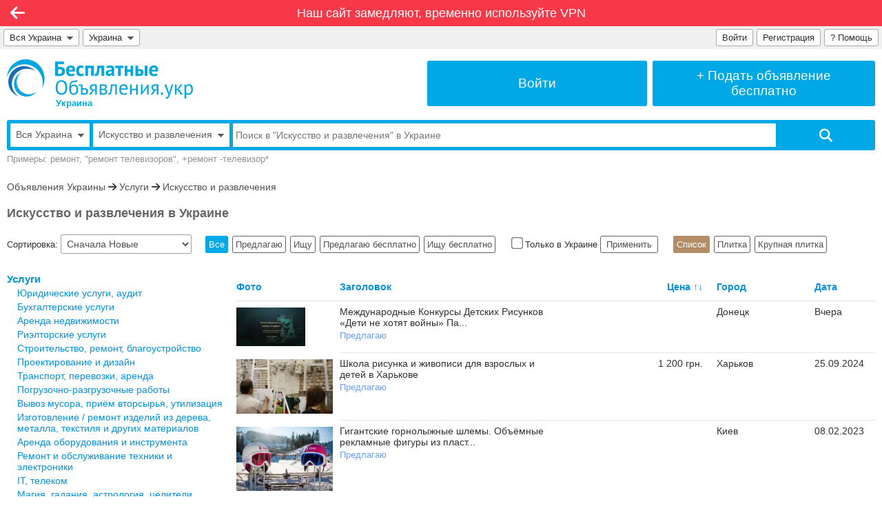

--- FILE ---
content_type: text/html; charset=UTF-8
request_url: https://xn--80aaxgrpt.xn--80abbembcyvesfij3at4loa4ff.xn--p1ai/uslugi/745/
body_size: 19262
content:
<!DOCTYPE html>

<html lang="ru-RU">

<head>
<meta charset="utf-8">

<!-- Meta -->
<title>Искусство и развлечения в Украине – БесплатныеОбъявления.рф</title>
<meta name="description" content="Подать бесплатное объявление без регистрации в рубрику Искусство и развлечения">
<meta name="keywords" content="Искусство и развлечения в Украине, Украина, Дать, Подать, Разместить">
<link rel="canonical" href="https://xn--80aaxgrpt.xn--80abbembcyvesfij3at4loa4ff.xn--p1ai/uslugi/745/">
<!-- OG -->
<meta property="og:title" content="Искусство и развлечения в Украине – БесплатныеОбъявления.рф" >
<meta property="og:description" content="Есть альтернатива Авито! БесплатныеОбъявления.рф &ndash; любое количество объявлений бесплатно, без регистрации, мгновенная модерация, размещение во все города, видео-объявления. Присоединяйтесь!" >
<meta property="og:image" content="https://xn--80aaxgrpt.xn--80abbembcyvesfij3at4loa4ff.xn--p1ai/i/Logo20000-1200px.png" >
<meta property="og:url" content="https://xn--80aaxgrpt.xn--80abbembcyvesfij3at4loa4ff.xn--p1ai/uslugi/745/" >
<meta property="og:type" content="website" >
<meta property="og:site_name" content="БесплатныеОбъявления.рф" >
<meta property="og:ttl" content="86400" >

<meta name="robots" content="index, follow" >
<meta name="robots" content="noyaca" >
<meta name="robots" content="noodp" >
<meta name="revisit-after" content="1 day" >
<meta name="generated" content="0.0996379852295" >
<meta name="viewport" content="width=device-width, initial-scale=1" >
<meta name="format-detection" content="telephone=no" >
<meta property="fb:app_id" content="314146805328880" >

<!-- Must be first, before all other icons -->
<link rel="icon" href="https://xn--80aaxgrpt.xn--80abbembcyvesfij3at4loa4ff.xn--p1ai/favicon.ico" type="image/x-icon" >

<!-- Win8 tile -->
<meta name="application-name" content="БесплатныеОбъявления.рф">
<meta name="msapplication-TileImage" content="https://xn--80aaxgrpt.xn--80abbembcyvesfij3at4loa4ff.xn--p1ai/tileicon.png">
<meta name="msapplication-TileColor" content="#ffffff">

<!-- Apple, Android -->
<meta name="apple-mobile-web-app-title" content="БесплатныеОбъявления.рф">
<link rel="apple-touch-icon" href="https://xn--80aaxgrpt.xn--80abbembcyvesfij3at4loa4ff.xn--p1ai/apple-touch-icon.png">

<link rel="stylesheet" href="https://xn--80abbembcyvesfij3at4loa4ff.xn--p1ai/modules/lib/Swiper/swiper-bundle.min.css?2">
<link rel="stylesheet" href="https://xn--80abbembcyvesfij3at4loa4ff.xn--p1ai/modules/board/templates/user/css/sweetalert.css?15">
<link rel="stylesheet" href="https://xn--80abbembcyvesfij3at4loa4ff.xn--p1ai/modules/lib/Fontawesome/css/fontawesome.css">
<link rel="stylesheet" href="https://xn--80abbembcyvesfij3at4loa4ff.xn--p1ai/modules/lib/Fontawesome/css/solid.css">
<link rel="stylesheet" href="https://xn--80abbembcyvesfij3at4loa4ff.xn--p1ai/modules/lib/Fontawesome/css/brands.css">
<link rel="stylesheet" href="https://xn--80abbembcyvesfij3at4loa4ff.xn--p1ai/modules/board/templates/user/main.css?108">

<script src="https://xn--80abbembcyvesfij3at4loa4ff.xn--p1ai/modules/board/lang/js.php?92"></script>
<script src="https://xn--80abbembcyvesfij3at4loa4ff.xn--p1ai/modules/board/templates/js/addon.js?101"></script> 
<script src="https://xn--80abbembcyvesfij3at4loa4ff.xn--p1ai/modules/board/templates/js/ajax.js?1"></script>
<script src="https://xn--80abbembcyvesfij3at4loa4ff.xn--p1ai/modules/board/templates/js/check.js?11"></script> 
<script src="https://xn--80abbembcyvesfij3at4loa4ff.xn--p1ai/modules/board/templates/js/engine.js?100"></script>
<script src="https://xn--80abbembcyvesfij3at4loa4ff.xn--p1ai/modules/board/templates/js/email.min.js?24"></script> 
<script src="https://xn--80abbembcyvesfij3at4loa4ff.xn--p1ai/modules/board/templates/js/jquery-1.4.2.min.js"></script>
<script src="https://xn--80abbembcyvesfij3at4loa4ff.xn--p1ai/modules/board/templates/js/md5.js"></script>
<script src="https://xn--80abbembcyvesfij3at4loa4ff.xn--p1ai/modules/board/templates/js/misc.js?100"></script>
<script src="https://xn--80abbembcyvesfij3at4loa4ff.xn--p1ai/modules/board/templates/js/prevent_double_click.js?4"></script>
<script src="https://xn--80abbembcyvesfij3at4loa4ff.xn--p1ai/modules/board/templates/js/sweetalert.min.js"></script>
<script src="https://xn--80abbembcyvesfij3at4loa4ff.xn--p1ai/modules/board/templates/js/tt.js?1"></script> 
<script src="https://xn--80abbembcyvesfij3at4loa4ff.xn--p1ai/modules/board/templates/js/visibility.js?3"></script>

<script>
	var g_Path = '';
	var g_CurPage = '/uslugi/745/';
	var g_CheckEmail = true;
	var g_CheckPhone = false; 
	var g_CheckPrice = false; 
</script>

</head>


<body class="default-font">


<!-- Recaptcha -->

<!-- Yandex.RTB -->
<script>window.yaContextCb=window.yaContextCb||[]</script>
<script src="https://yandex.ru/ads/system/context.js" async></script>


<div class="limiter">


<div class="navi-line mo-normal-font" style="background: #f73848;"><div class="mo-hide">
		<a class="mo-normal-font" rel="nofollow" style="padding: 6px;"
			href="/q/block/">
			Наш сайт замедляют, временно используйте VPN
		</a>
		</div><div class="mo-only-block">
		<a class="mo-normal-font" rel="nofollow" style="padding: 8px 8px 9px 8px;" 
			href="/q/block/">
			Сайт замедляют, используйте VPN
		</a>
		</div></div><div class="navi navi-left clickable" onclick="history.back();" title="Назад"><i class="fa-solid fa-arrow-left"></i></div>


<div class="grey-menu flex-container ">

<div style="flex-grow: 1; flex-shrink: 1; min-width: 0; padding: 4px 0 0 0;">

	<!-- City -->
	<div style="float: left; position: relative; max-width: 100%;">
		<div id="city_list_caller" class="top-input" style="float: left; max-width: 100%;">
			<a href="#" title="Выбрать город" onclick="ChooseCity('', true); return false;"
				style="overflow: hidden; text-overflow: ellipsis; white-space: nowrap; min-width: 0;">
        		Вся Украина<span class="mo-hide">&nbsp;&nbsp;<img src="https://xn--80abbembcyvesfij3at4loa4ff.xn--p1ai/i/arrow_down.png" class="arrow-down" alt="Выбрать город"></span>
			</a>
		</div>
		<div id="city_list">
			<!--noindex-->
				<!-- to be loaded -->
			<!--/noindex-->
		</div>
	</div>
	
	<!-- Country -->
	<div class="mo-hide" style="display: inline-block; float: left; position: relative;">
		<div id="country_list_caller" class="top-input" style="float: left;">
			<a href="#" title="Выбрать страну" onclick="ChooseCountry(); return false;">
        		Украина&nbsp;&nbsp;<img src="https://xn--80abbembcyvesfij3at4loa4ff.xn--p1ai/i/arrow_down.png" class="arrow-down" alt="Выбрать страну">
			</a>
		</div>
		<div id="country_list">
			<!--noindex-->
				<a href="https://xn--h1alffa9f.xn--80abbembcyvesfij3at4loa4ff.xn--p1ai/vsya-strana/">Россия</a><a href="https://xn--80aaxgrpt.xn--80abbembcyvesfij3at4loa4ff.xn--p1ai/vsya-strana/">Украина</a><a href="https://xn--80abmy0agn7e.xn--80abbembcyvesfij3at4loa4ff.xn--p1ai/vsya-strana/">Беларусь</a><a href="https://xn--80adf1aemc.xn--80abbembcyvesfij3at4loa4ff.xn--p1ai/vsya-strana/">Молдова</a><a href="https://xn--80aesj0b6e.xn--80abbembcyvesfij3at4loa4ff.xn--p1ai/vsya-strana/">Латвия</a><a href="https://xn--80aaacqdkdv7b0a.xn--80abbembcyvesfij3at4loa4ff.xn--p1ai/vsya-strana/">Азербайджан</a><a href="https://xn--80akjogp3i.xn--80abbembcyvesfij3at4loa4ff.xn--p1ai/vsya-strana/">Армения</a><a href="https://xn--80aaczf9e9c.xn--80abbembcyvesfij3at4loa4ff.xn--p1ai/vsya-strana/">Абхазия</a><a href="https://xn--c1aid4ap8e.xn--80abbembcyvesfij3at4loa4ff.xn--p1ai/vsya-strana/">Грузия</a><a href="https://xn--80aaa0anw0aiz.xn--80abbembcyvesfij3at4loa4ff.xn--p1ai/vsya-strana/">Казахстан</a><a href="https://xn--80afmksoji0fc.xn--80abbembcyvesfij3at4loa4ff.xn--p1ai/vsya-strana/">Кыргызстан</a><a href="https://xn--80aalikan0a8adh.xn--80abbembcyvesfij3at4loa4ff.xn--p1ai/vsya-strana/">Таджикистан</a><a href="https://xn--80ajjgkhcrodhe.xn--80abbembcyvesfij3at4loa4ff.xn--p1ai/vsya-strana/">Туркменистан</a><a href="https://xn--80abmghlx4ajd.xn--80abbembcyvesfij3at4loa4ff.xn--p1ai/vsya-strana/">Узбекистан</a>&nbsp;<a href="/support/">Нет нужной страны?</a>
			<!--/noindex-->
		</div>
	</div>

</div>

<div style="padding: 4px 5px 0 0;">

	<div style="position: relative; min-width: 196px; float: right;">
        
        <div class="top-input">
        	<a href="/q/faq/" title="Помощь">
	    		? <span class="mo-hide">Помощь</span>
			</a>
		</div>
		
		<div id="loginform">
			<!-- Pop-up Login Form -->

<form method="post" name="qauthLoginMain" onsubmit="return qauthCheckLogin(this);">

<input type="hidden" name="qautha" value="login">
<input type="hidden" name="r" value="L3VzbHVnaS83NDUv">

<table class="form-table cellpadding3" style="margin-bottom: 20px;">

<tr>
  <td style="width: 50px;"><div class="qa_label">Email:</div></td>
  <td>
	<input required type="email" class="qa_login" 
		name="Email" value="">
  </td>
</tr>

<tr>
  <td><div class="qa_label">Пароль:</div></td>
  <td>
	<input required type="password" autocomplete="current-password" class="qa_login" id="LoginFormPassword" 
		name="Pass" value="">
  </td>
</tr>

<tr>
  <td colspan=2>
  	<input class="form-submit-button qa_submit" style="width: 100%; margin-top: 20px;" type="submit" value="Войти">
  </td>
</tr>

</table>

<a class="qa_navlink" style="display: block; float: left;" href="/?qautha=regform">Регистрация</a>
<a class="qa_navlink" style="display: block; float: right;" href="/?qautha=lostform">Забыл пароль</a>

</form>

		</div>

     	<div class="top-input mo-hide"><a title="Зарегистрироваться" href="/?qautha=regform">Регистрация</a></div><div class="top-input" id="loginform-caller"><a title="Войти на сайт" href="#" onclick="return displayLogin();">Войти</a></div>
 	
 	</div>

</div>

</div><!-- grey-menu -->


<div class="at_the_top ">

<div class="adaptive-container">
	
	<!-- Logo -->
	<div id="top-logo-cell" class="adaptive-cell" style="">
		<a href="/" style="display: block; float: left; text-decoration: none; color: #00A8E5;" title="Бесплатные Объявления">
   			<img id="top-logo-image" src="https://xn--80abbembcyvesfij3at4loa4ff.xn--p1ai/i/Logo20000.svg" alt="БесплатныеОбъявления.рф">
			<span class="mo-hide" style="display: block; font-size: 13px; font-weight: bold; color: #00A8E5; margin: -1px 0 0 71px;">
				Украина
			</span>
		</a>
	</div>

	
	<div id="top-cell-mo-hide" class="adaptive-cell" style="border-left: 8px solid #fff;">
		<a href="/?qautha=lk" class="top-button" title="Войти в Личный кабинет">
			<div>
				Войти
			</div>
		</a>
	</div>
	<div id="top-cell-mo-show" class="adaptive-cell" style="border-left: 8px solid #fff;">
		<a href="/podat" class="top-button" title="Подать бесплатное объявление">
			<div>
				+&nbsp;Подать <span class="mo-hide">объявление</span><span class="narrow-hide"><br>бесплатно</span>
			</div>
		</a>
	</div>
	
	  
</div>

	<div class="clear" style="margin-top: 17px;">

    <form id="top-search-form" name="searchFrm" method="get" action="/">

       <input type="hidden" name="qact" value="search_adv">
       <input type="hidden" name="SortBy" value="">
       <input type="hidden" name="Dir" value="">
       <input type="hidden" name="Folder" value="745">
       <input type="hidden" name="Type" value="">
       <input type="hidden" name="Price_Start" value="">
       <input type="hidden" name="Price_End" value="">
       <input type="hidden" name="Currency" value="">
       <input type="hidden" name="Period" value="">
       <input type="hidden" name="OwnerAdvID" value="">

		<div class="clear" style="border: 5px solid #00a8e5; border-radius: 3px;">
		<div style="display: table; width: 100%;">

			<div id="top-search-city-selector" class="mo-hide">
    	    	<div style="overflow: hidden;">
					<a style="color: #606060; font-size: 14px; display: block; overflow: hidden; text-overflow: ellipsis; padding: 8px; text-decoration: none; white-space: nowrap;" href="#" title="Выбрать город" onclick="ChooseCity('', false); return false;">
        				Вся Украина<span class="mo-hide">&nbsp;&nbsp;<img src="https://xn--80abbembcyvesfij3at4loa4ff.xn--p1ai/i/arrow_down.png" class="arrow-down" alt="Выбрать город"></span>
					</a>
				</div>
				<div id="search_city_list"></div>
			</div>

			<div id="top-search-folder-selector">
    	    	<div style="overflow: hidden;">
					<a style="color: #606060; font-size: 14px; display: block; overflow: hidden; text-overflow: ellipsis; padding: 8px; text-decoration: none; white-space: nowrap;" href="#" title="Выбрать рубрику" onclick="toggleFolderSelector(); return false;">
        				<span id="top-search-folder-label">Искусство и развлечения</span><span class="mo-hide">&nbsp;&nbsp;<img src="https://xn--80abbembcyvesfij3at4loa4ff.xn--p1ai/i/arrow_down.png" class="arrow-down" alt="Выбрать рубрику"></span>
					</a>
				</div>
				<div id="search_folder_list"><div class="dropdown-top-div" style="margin-bottom: 0;"><a class="dropdown-top-link" style="float: right;" href="/sitemap.html">Показать все рубрики</a></div><a href="/" class="top-search-folder-level0">Все рубрики</a><a href="/nedvizhimost/" class="top-search-folder-level0">Недвижимость</a><a href="/transport/" class="top-search-folder-level0">Транспорт</a><a href="/rabota/" class="top-search-folder-level0">Работа</a><a href="/uslugi/" class="top-search-folder-level0">Услуги</a><a href="/biznes/" class="top-search-folder-level0">Бизнес</a><a href="/oborudovanie/" class="top-search-folder-level0">Оборудование</a><a href="/strojmaterialy/" class="top-search-folder-level0">Стройматериалы</a><a href="/hobbi-otdyh-sport/" class="top-search-folder-level0">Хобби, Отдых и Спорт</a><a href="/znakomstva/" class="top-search-folder-level0">Знакомства</a><a href="/produkty-pitaniya/" class="top-search-folder-level0">Продукты питания</a><a href="/bytovaya-tehnika-elektronika/" class="top-search-folder-level0">Бытовая техника и Электроника</a><a href="/mebel-interer-obihod/" class="top-search-folder-level0">Мебель, Интерьер и Обиход</a><a href="/odezhda-obuv-aksessuary/" class="top-search-folder-level0">Одежда, Обувь и Аксессуары</a><a href="/detskij-mir/" class="top-search-folder-level0">Детский мир</a><a href="/zdorove-krasota/" class="top-search-folder-level0">Здоровье и Красота</a><a href="/zhivotnye-rasteniya/" class="top-search-folder-level0">Животные, Растения и Сад</a><a href="/propazhi-pomoshh-darom/" class="top-search-folder-level0">Пропажи и Помощь</a><a href="/otdam-darom/" class="top-search-folder-level0">Отдам даром</a>&nbsp;</div>
			</div>

        	<div style="width: 70%; display: table-cell; vertical-align: middle;">
    	    	<div style="overflow: hidden;">
        			<input required  
        				id="top-search-input"
        				class="" 
        				style="width: 100%; height: 34px; border: 0; border-radius: 0;"
        				name="Phrase" 
        				type="text" 
        				placeholder="Поиск в &quot;Искусство и развлечения&quot; в Украине" 
        				value=""
						onfocus="searchInputOnFocus(this);"
						onblur="searchInputOnBlur(this);"
        				>
				</div>
			</div>

        	<div style="width: 12%; display: table-cell; vertical-align: top;">
    	    	<div style="overflow: hidden;">
	        		<input 
	        			class="search_button_start fas" 
	        			style="width: 100%; height: 34px; border: 0; border-radius: 0;" 
	        			type="submit" 
	        			value="&#xf002;" 
	        			onclick="processPhrase();"
	        			>
				</div>
			</div>

		</div>
		</div>

        <div class="clear search_example mo-hide">
             Примеры: ремонт, "ремонт телевизоров", +ремонт -телевизор*
        </div>

       </form>
     </div>

</div> <!-- at_the_top -->


<div class="main-content">

<form name="advForm" method="get" action="/">

<input type="hidden" name="qact" value="">
<input type="hidden" name="Type" value="">
<input type="hidden" name="View" value="">
<input type="hidden" name="Folder" value="745">
<input type="hidden" name="Price_Start" value="">
<input type="hidden" name="Price_End" value="">
<input type="hidden" name="Currency" value="">
<input type="hidden" name="Phrase" value="">
<input type="hidden" name="Period" value="">
<input type="hidden" name="SortBy" value="">
<input type="hidden" name="SortedBy" value="">
<input type="hidden" name="Dir" value="">
<input type="hidden" name="Foto" value="">
<input type="hidden" name="pg" value="1">
<input type="hidden" name="OwnerAdvID" value="">

<div class="folder-path" style="margin: 15px 0 10px 0;"><a href="/">Объявления Украины</a> <i class="fa-solid fa-arrow-right"></i> <a href="/uslugi/">Услуги</a> <i class="fa-solid fa-arrow-right"></i> <a href="/uslugi/745/">Искусство и развлечения</a></div>

<div style="margin: 20px 0 20px 0;">
	<h1 class="folder-header">Искусство и развлечения в Украине</h1>
	<br>
	
</div>	





<div class="search-filter">

	<div class="search-filter-group-full-width" style="margin-bottom: 3px;">
		<span class="mo-hide">Сортировка: </span><select name="sort_select" onchange="ChangeSort()"><option value="TimeOriginated-d" >Сначала Новые</option>
<option value="TimeOriginated-a" >Сначала Старые</option>
<option value="Price-a" >Сначала Дешёвые</option>
<option value="Price-d" >Сначала Дорогие</option>
<option value="ViewMonth-d" >Сначала Популярные</option>
<option value="ViewMonth-a" >Сначала Непопулярные</option>
</select>

	</div>
	
	<div class="search-filter-group">
		<a class="feature-button button-type-active" onclick="return ChangeType(-1)"  href="#">Все</a>&#32;<a class="feature-button button-type-inactive" onclick="return ChangeType(1)"  href="#">Предлагаю</a>&#32;<a class="feature-button button-type-inactive" onclick="return ChangeType(5)"  href="#">Ищу</a>&#32;<a class="feature-button button-type-inactive" onclick="return ChangeType(2)"  href="#">Предлагаю бесплатно</a>&#32;<a class="feature-button button-type-inactive" onclick="return ChangeType(3)"  href="#">Ищу бесплатно</a>&#32;
	</div>
	
	<div class="search-filter-group">
		<label>
		<input name="UseBase" type="checkbox"  style="margin-top: 5px; margin-bottom: 5px;">
		Только в Украине
		</label>
		<a class="feature-button button-type-inactive" onclick="return ApplySearchFilter();" href="#">&nbsp;Применить&nbsp;</a>
	</div>

	<div class="search-filter-group" style="margin-right: 0;">
		<a class="feature-button button-advert-view-active" onclick="return ChangeAdvertView('list')"  title="Показывать объявления Списком" href="#">Список</a>&#32;<a class="feature-button button-advert-view-inactive" onclick="return ChangeAdvertView('tile')"  title="Показывать объявления Плиткой" href="#">Плитка</a>&#32;<a class="feature-button button-advert-view-inactive" onclick="return ChangeAdvertView('tile-plus')"  title="Показывать объявления Крупной плиткой" href="#">Крупная плитка</a>&#32;
	</div>

</div>	


</form>


<div class="adaptive-container">


<!-- Left begin -->

<div class="adaptive-sidebar-left">
	<table style="margin-bottom: 20px;">
  <tr class="vatop">
	<td>
		<a class="sidemenu_top" href="/uslugi/">Услуги</a>
	</td>
</tr>
<tr class="vatop">
 <td>
   <a class="sidemenu_other" href="/uslugi/214/">Юридические услуги, аудит</a>
 </td>
</tr>
<tr class="vatop">
 <td>
   <a class="sidemenu_other" href="/uslugi/748/">Бухгалтерские услуги</a>
 </td>
</tr>
<tr class="vatop">
 <td>
   <a class="sidemenu_other" href="/nedvizhimost/">Аренда недвижимости</a>
 </td>
</tr>
<tr class="vatop">
 <td>
   <a class="sidemenu_other" href="/uslugi/243/">Риэлторские услуги</a>
 </td>
</tr>
<tr class="vatop">
 <td>
   <a class="sidemenu_other" href="/uslugi/1054/">Строительство, ремонт, благоустройство</a>
 </td>
</tr>
<tr class="vatop">
 <td>
   <a class="sidemenu_other" href="/uslugi/341/">Проектирование и дизайн</a>
 </td>
</tr>
<tr class="vatop">
 <td>
   <a class="sidemenu_other" href="/uslugi/1055/">Транспорт, перевозки, аренда </a>
 </td>
</tr>
<tr class="vatop">
 <td>
   <a class="sidemenu_other" href="/uslugi/226/">Погрузочно-разгрузочные работы</a>
 </td>
</tr>
<tr class="vatop">
 <td>
   <a class="sidemenu_other" href="/uslugi/1045/">Вывоз мусора, приём вторсырья, утилизация</a>
 </td>
</tr>
<tr class="vatop">
 <td>
   <a class="sidemenu_other" href="/uslugi/1056/">Изготовление / ремонт изделий из дерева, металла, текстиля и других материалов</a>
 </td>
</tr>
<tr class="vatop">
 <td>
   <a class="sidemenu_other" href="/uslugi/222/">Аренда оборудования и инструмента</a>
 </td>
</tr>
<tr class="vatop">
 <td>
   <a class="sidemenu_other" href="/uslugi/230/">Ремонт и обслуживание техники и электроники</a>
 </td>
</tr>
<tr class="vatop">
 <td>
   <a class="sidemenu_other" href="/uslugi/228/">IT, телеком</a>
 </td>
</tr>
<tr class="vatop">
 <td>
   <a class="sidemenu_other" href="/uslugi/magiya/">Магия, гадания, астрология, целители</a>
 </td>
</tr>
<tr class="vatop">
 <td>
   <a class="sidemenu_other" href="/uslugi/massazh/">Массаж и СПА</a>
 </td>
</tr>
<tr class="vatop">
 <td>
   <a class="sidemenu_other" href="/uslugi/232/">Косметические и парикмахерские услуги</a>
 </td>
</tr>
<tr class="vatop">
 <td>
   <a class="sidemenu_other" href="/uslugi/213/">Обучение, курсы, репетиторство</a>
 </td>
</tr>
<tr class="vatop">
 <td>
   <a class="sidemenu_other" href="/uslugi/914/">Воспитание, няни, сиделки, домашний персонал</a>
 </td>
</tr>
<tr class="vatop">
 <td>
   <a class="sidemenu_other" href="/uslugi/235/">Уборка, стирка, химчистка</a>
 </td>
</tr>
<tr class="vatop">
 <td>
   <a class="sidemenu_other" href="/uslugi/895/">Маркетинг, PR</a>
 </td>
</tr>
<tr class="vatop">
 <td>
   <a class="sidemenu_other" href="/uslugi/227/">Полиграфия, печать, рекламная продукция</a>
 </td>
</tr>
<tr class="vatop">
 <td>
   <a class="sidemenu_other" href="/uslugi/237/">Переводы, тексты</a>
 </td>
</tr>
<tr class="vatop">
 <td>
   <a class="sidemenu_other" href="/uslugi/233/">Охранные, детективные услуги</a>
 </td>
</tr>
<tr class="vatop">
 <td>
   <a class="sidemenu_other" href="/uslugi/231/">Праздники, мероприятия, видео- фото-съемка</a>
 </td>
</tr>
<tr class="vatop">
 <td>
  <a class="sidemenu_selected" href="/uslugi/745/">Искусство и развлечения</a>
 </td>
</tr>
<tr class="vatop">
 <td>
   <a class="sidemenu_other" href="/uslugi/746/">Доставка готовых блюд, кейтеринг</a>
 </td>
</tr>
<tr class="vatop">
 <td>
   <a class="sidemenu_other" href="/uslugi/239/">Услуги для животных</a>
 </td>
</tr>
<tr class="vatop">
 <td>
   <a class="sidemenu_other" href="/uslugi/240/">Другие услуги</a>
 </td>
</tr>

</table>

	<div class="specials_pane">
	
	<div class="special_title" style="float: left;">
		<a style="text-decoration: none;" href="/?qact=pay" title="Сделайте ваше объявление ВИП объявлением">ВИП Объявления</a>
	</div>

	<!-- div class="special_title" style="float: right;">
		<a style="text-decoration: none;" href="/q/reklama/" title="Разместите рекламу на всех страницах сайта!">Реклама</a>
	</div -->

	<div class="clear"></div>
	
	<table class="width100">
		<tr class="vatop sac_1"><td>

  <div class="specials">

	
	<a href="/kuplyu-obmenyayu-starye-shvejcarskie-franki-bumazhnye-anglijskie-funty-sterlingov-dr-2412358" target="_blank" class="medium_photo_div" onmouseover="ShowShortContent(this, 'shortspec2412358', true);" onmouseout="ShowShortContent(this, 'shortspec2412358', false);">
		<img class="width100" src="https://xn--80abbembcyvesfij3at4loa4ff.xn--p1ai/photos/2412358_1_b.JPG?1769786847" alt="Куплю, обменяю старые Швейцарские франки, бумажные Английские фунты стерлингов и др">
	</a>
	

	<div style="padding: 5px 10px 2px 10px; overflow: hidden;">
   		 <div style="clear: both;">
   		 	<a href="/kuplyu-obmenyayu-starye-shvejcarskie-franki-bumazhnye-anglijskie-funty-sterlingov-dr-2412358" target="_blank" class="special_link" onmouseover="ShowShortContent(this, 'shortspec2412358', true);" onmouseout="ShowShortContent(this, 'shortspec2412358', false);">Куплю, обменяю старые Швейцарские франки, бумажные Английские фунты стерлингов и др</a> 
   		 </div>
   	</div>

	<div style="padding: 0 0 0 10px; overflow: hidden;" class="nowrap">
		<span class="nowrap" title="Рейтинг 5.07"><span style="color: #ffac33;"><i class="fa-solid fa-star"></i><i class="fa-solid fa-star"></i><i class="fa-solid fa-star"></i><i class="fa-solid fa-star"></i><i class="fa-solid fa-star"></i></span>&nbsp;(5.07)</span>			
	</div>

	<div style="padding: 3px 10px 10px 10px; overflow: hidden;">
   		 <div style="float: left;"></div>
	   	 <div style="float: right;"></div>
	</div>

  </div>

<!-- comments -->
<div id="shortspec2412358" style="display: none">
     <div class="short_comments">

       <span class="b">Куплю, обменяю старые Швейцарские франки, бумажные Английские фунты стерлингов и др</span>
       <p>Куплю, обмен старые Швейцарские франки, бумажные Английские фунты стерлингов и др.  Куплю старые бумажные иностранные деньги вышедшие из пла...</p>

       <div style="float: left; padding-bottom: 20px;">
	     <img class="small-image-in-short" src="https://xn--80abbembcyvesfij3at4loa4ff.xn--p1ai/photos/2412358_1_s.JPG?1769786847" alt="Куплю, обменяю старые Швейцарские франки, бумажные Английские фунты стерлингов и др">
       </div>

	   <!-- # CUSTOM_FLOAT_FORM # -->

       <div class="price_pane" style="float: right; padding-bottom: 20px;">
			
       </div>

     </div>
</div>
<!-- comments -->

</td>
</tr>

<tr><td colspan=1><div class="specials_split"><!-- --></div></td></tr>
<tr class="vatop sac_0"><td>

  <div class="specials">

	
	<a href="/ves-spektr-detektivnyh-uslug-2407560" target="_blank" class="medium_photo_div" onmouseover="ShowShortContent(this, 'shortspec2407560', true);" onmouseout="ShowShortContent(this, 'shortspec2407560', false);">
		<img class="width100" src="https://xn--80abbembcyvesfij3at4loa4ff.xn--p1ai/photos/2407560_1_b.JPG?1769322804" alt="Весь спектр детективных услуг">
	</a>
	

	<div style="padding: 5px 10px 2px 10px; overflow: hidden;">
   		 <div style="clear: both;">
   		 	<a href="/ves-spektr-detektivnyh-uslug-2407560" target="_blank" class="special_link" onmouseover="ShowShortContent(this, 'shortspec2407560', true);" onmouseout="ShowShortContent(this, 'shortspec2407560', false);">Весь спектр детективных услуг</a> 
   		 </div>
   	</div>

	<div style="padding: 0 0 0 10px; overflow: hidden;" class="nowrap">
		<span class="nowrap" title="Рейтинг 4.68"><span style="color: #ffac33;"><i class="fa-solid fa-star"></i><i class="fa-solid fa-star"></i><i class="fa-solid fa-star"></i><i class="fa-solid fa-star"></i></span>&nbsp;(4.68)</span>			
	</div>

	<div style="padding: 3px 10px 10px 10px; overflow: hidden;">
   		 <div style="float: left;"></div>
	   	 <div style="float: right;"><span class="">427 грн.</span></div>
	</div>

  </div>

<!-- comments -->
<div id="shortspec2407560" style="display: none">
     <div class="short_comments">

       <span class="b">Весь спектр детективных услуг</span>
       <p>Весь спектр услуг частного детектива в Саратове и по России.   Розыск без вести пропавших, лиц утративших родственные связи, должников, моше...</p>

       <div style="float: left; padding-bottom: 20px;">
	     <img class="small-image-in-short" src="https://xn--80abbembcyvesfij3at4loa4ff.xn--p1ai/photos/2407560_1_s.JPG?1769322804" alt="Весь спектр детективных услуг">
       </div>

	   <!-- # CUSTOM_FLOAT_FORM # -->

       <div class="price_pane" style="float: right; padding-bottom: 20px;">
			<span class="">427 грн.</span>
       </div>

     </div>
</div>
<!-- comments -->

</td>
</tr>

<tr><td colspan=1><div class="specials_split"><!-- --></div></td></tr>
<tr class="vatop sac_1"><td>

  <div class="specials">

	
	<a href="/uslugi-chastnogo-detektiva-1529382" target="_blank" class="medium_photo_div" onmouseover="ShowShortContent(this, 'shortspec1529382', true);" onmouseout="ShowShortContent(this, 'shortspec1529382', false);">
		<img class="width100" src="https://xn--80abbembcyvesfij3at4loa4ff.xn--p1ai/photos/1529382_1_b.JPG?1769796870" alt="Услуги частного детектива">
	</a>
	

	<div style="padding: 5px 10px 2px 10px; overflow: hidden;">
   		 <div style="clear: both;">
   		 	<a href="/uslugi-chastnogo-detektiva-1529382" target="_blank" class="special_link" onmouseover="ShowShortContent(this, 'shortspec1529382', true);" onmouseout="ShowShortContent(this, 'shortspec1529382', false);">Услуги частного детектива</a> 
   		 </div>
   	</div>

	<div style="padding: 0 0 0 10px; overflow: hidden;" class="nowrap">
		<span class="nowrap" title="Рейтинг 10.34"><span style="color: #ffac33;"><i class="fa-solid fa-star"></i><i class="fa-solid fa-star"></i><i class="fa-solid fa-star"></i><i class="fa-solid fa-star"></i><i class="fa-solid fa-star"></i></span>&nbsp;(10.34)</span>			
	</div>

	<div style="padding: 3px 10px 10px 10px; overflow: hidden;">
   		 <div style="float: left;"></div>
	   	 <div style="float: right;"><span class="">427 грн.</span></div>
	</div>

  </div>

<!-- comments -->
<div id="shortspec1529382" style="display: none">
     <div class="short_comments">

       <span class="b">Услуги частного детектива</span>
       <p>Весь спектр услуг частного детектива в Саратове и по России. Розыск без вести пропавших, лиц утративших родственные связи, должников, мошенн...</p>

       <div style="float: left; padding-bottom: 20px;">
	     <img class="small-image-in-short" src="https://xn--80abbembcyvesfij3at4loa4ff.xn--p1ai/photos/1529382_1_s.JPG?1769796870" alt="Услуги частного детектива">
       </div>

	   <!-- # CUSTOM_FLOAT_FORM # -->

       <div class="price_pane" style="float: right; padding-bottom: 20px;">
			<span class="">427 грн.</span>
       </div>

     </div>
</div>
<!-- comments -->

</td>
</tr>

<tr><td colspan=1><div class="specials_split"><!-- --></div></td></tr>
<tr class="vatop sac_0"><td>

  <div class="specials">

	
	<a href="/uzel-upravleniya-sprinklernyj-vodozapolnennyj-pryamotochnyj-974739" target="_blank" class="medium_photo_div" onmouseover="ShowShortContent(this, 'shortspec974739', true);" onmouseout="ShowShortContent(this, 'shortspec974739', false);">
		<img class="width100" src="https://xn--80abbembcyvesfij3at4loa4ff.xn--p1ai/photos/974739_1_b.JPG?1769153962" alt="Узел управления спринклерный водозаполненный Прямоточный">
	</a>
	

	<div style="padding: 5px 10px 2px 10px; overflow: hidden;">
   		 <div style="clear: both;">
   		 	<a href="/uzel-upravleniya-sprinklernyj-vodozapolnennyj-pryamotochnyj-974739" target="_blank" class="special_link" onmouseover="ShowShortContent(this, 'shortspec974739', true);" onmouseout="ShowShortContent(this, 'shortspec974739', false);">Узел управления спринклерный водозаполненный Прямоточный</a> 
   		 </div>
   	</div>

	<div style="padding: 0 0 0 10px; overflow: hidden;" class="nowrap">
					
	</div>

	<div style="padding: 3px 10px 10px 10px; overflow: hidden;">
   		 <div style="float: left;"></div>
	   	 <div style="float: right;"></div>
	</div>

  </div>

<!-- comments -->
<div id="shortspec974739" style="display: none">
     <div class="short_comments">

       <span class="b">Узел управления спринклерный водозаполненный Прямоточный</span>
       <p>Узел управления спринклерный водозаполненный УУ-С65/1,6В-ВФ.О4 &quot;Прямоточный-65&quot; Узел управления спринклерный водозаполненный УУ-С80/1,6В-ВФ....</p>

       <div style="float: left; padding-bottom: 20px;">
	     <img class="small-image-in-short" src="https://xn--80abbembcyvesfij3at4loa4ff.xn--p1ai/photos/974739_1_s.JPG?1769153962" alt="Узел управления спринклерный водозаполненный Прямоточный">
       </div>

	   <!-- # CUSTOM_FLOAT_FORM # -->

       <div class="price_pane" style="float: right; padding-bottom: 20px;">
			
       </div>

     </div>
</div>
<!-- comments -->

</td>
</tr>

<tr><td colspan=1><div class="specials_split"><!-- --></div></td></tr>
<tr class="vatop sac_1"><td>

  <div class="specials">

	
	<a href="/redkaya-dragocennost-elf-bambino-dvelf-sfinks-1712102" target="_blank" class="medium_photo_div" onmouseover="ShowShortContent(this, 'shortspec1712102', true);" onmouseout="ShowShortContent(this, 'shortspec1712102', false);">
		<img class="width100" src="https://xn--80abbembcyvesfij3at4loa4ff.xn--p1ai/photos/1712102_1_b.JPG?1768760387" alt="Редкая драгоценность - Эльф, бамбино, Двэльф, сфинкс">
	</a>
	

	<div style="padding: 5px 10px 2px 10px; overflow: hidden;">
   		 <div style="clear: both;">
   		 	<span style="margin: 0 0 0 0;"><a class="feature-button button-urgent-active button-small" href="/?qact=pay&id=1712102#misc" target="_blank" title="Срочное объявление!">Срочно</a>&#32;<a class="feature-button button-sale-active button-small" href="/?qact=pay&id=1712102#misc" target="_blank" title="У нас распродажа!">Распродажа</a>&#32;</span><a href="/redkaya-dragocennost-elf-bambino-dvelf-sfinks-1712102" target="_blank" class="special_link" onmouseover="ShowShortContent(this, 'shortspec1712102', true);" onmouseout="ShowShortContent(this, 'shortspec1712102', false);">Редкая драгоценность - Эльф, бамбино, Двэльф, сфинкс</a> 
   		 </div>
   	</div>

	<div style="padding: 0 0 0 10px; overflow: hidden;" class="nowrap">
					
	</div>

	<div style="padding: 3px 10px 10px 10px; overflow: hidden;">
   		 <div style="float: left;"></div>
	   	 <div style="float: right;"><span class="">19&nbsp;231 грн.</span> <span class="b off-color nowrap">Скидка&nbsp;&ndash;50%</span></div>
	</div>

  </div>

<!-- comments -->
<div id="shortspec1712102" style="display: none">
     <div class="short_comments">

       <span class="b">Редкая драгоценность - Эльф, бамбино, Двэльф, сфинкс</span>
       <p>С бережной доставкой по России и в почти любую страну, с полным пакетом документов - Питомник Скорпион предлагает котят и племенные пары, тр...</p>

       <div style="float: left; padding-bottom: 20px;">
	     <img class="small-image-in-short" src="https://xn--80abbembcyvesfij3at4loa4ff.xn--p1ai/photos/1712102_1_s.JPG?1768760387" alt="Редкая драгоценность - Эльф, бамбино, Двэльф, сфинкс">
       </div>

	   <!-- # CUSTOM_FLOAT_FORM # -->

       <div class="price_pane" style="float: right; padding-bottom: 20px;">
			<span class="">19&nbsp;231 грн.</span> <span class="b off-color nowrap">Скидка&nbsp;&ndash;50%</span>
       </div>

     </div>
</div>
<!-- comments -->

</td>
</tr>

<tr><td colspan=1><div class="specials_split"><!-- --></div></td></tr>
<tr class="vatop sac_0"><td>

  <div class="specials">

	
	<a href="/krovati-metallicheskie-dlya-vzroslyh-krovati-iz-51-truby-krovati-optom-v-roznicu-1937172" target="_blank" class="medium_photo_div" onmouseover="ShowShortContent(this, 'shortspec1937172', true);" onmouseout="ShowShortContent(this, 'shortspec1937172', false);">
		<img class="width100" src="https://xn--80abbembcyvesfij3at4loa4ff.xn--p1ai/photos/1937172_1_b.JPG?1769772219" alt="Кровати металлические для взрослых, Кровати из 51 трубы, кровати оптом и в розницу">
	</a>
	

	<div style="padding: 5px 10px 2px 10px; overflow: hidden;">
   		 <div style="clear: both;">
   		 	<a href="/krovati-metallicheskie-dlya-vzroslyh-krovati-iz-51-truby-krovati-optom-v-roznicu-1937172" target="_blank" class="special_link" onmouseover="ShowShortContent(this, 'shortspec1937172', true);" onmouseout="ShowShortContent(this, 'shortspec1937172', false);">Кровати металлические для взрослых, Кровати из 51 трубы, кровати оптом и в розницу</a> 
   		 </div>
   	</div>

	<div style="padding: 0 0 0 10px; overflow: hidden;" class="nowrap">
		<span class="nowrap" title="Рейтинг 8.00"><span style="color: #ffac33;"><i class="fa-solid fa-star"></i><i class="fa-solid fa-star"></i><i class="fa-solid fa-star"></i><i class="fa-solid fa-star"></i><i class="fa-solid fa-star"></i></span>&nbsp;(8.00)</span>			
	</div>

	<div style="padding: 3px 10px 10px 10px; overflow: hidden;">
   		 <div style="float: left;"></div>
	   	 <div style="float: right;"><span class="">1&nbsp;154 грн.</span></div>
	</div>

  </div>

<!-- comments -->
<div id="shortspec1937172" style="display: none">
     <div class="short_comments">

       <span class="b">Кровати металлические для взрослых, Кровати из 51 трубы, кровати оптом и в розницу</span>
       <p>На сегодняшний день основной деятельностью фирмы Металл-кровати является производство металлических кроватей. Мы выпускаем различные типы ме...</p>

       <div style="float: left; padding-bottom: 20px;">
	     <img class="small-image-in-short" src="https://xn--80abbembcyvesfij3at4loa4ff.xn--p1ai/photos/1937172_1_s.JPG?1769772219" alt="Кровати металлические для взрослых, Кровати из 51 трубы, кровати оптом и в розницу">
       </div>

	   <!-- # CUSTOM_FLOAT_FORM # -->

       <div class="price_pane" style="float: right; padding-bottom: 20px;">
			<span class="">1&nbsp;154 грн.</span>
       </div>

     </div>
</div>
<!-- comments -->

</td>
</tr>

<tr><td colspan=1><div class="specials_split"><!-- --></div></td></tr>

	</table>

	<div class="specials_empty">
    	<a href="/?qact=pay" title="Сделайте ваше объявление ВИП объявлением">Есть свободное место!</a>
    	<br>
    	Разместите здесь объявление и его увидит каждый посетитель сайта!
	</div>

	<div class="clear"></div>

</div>

</div>

<!-- Left end -->


<!-- Right begin -->

<div class="adaptive-main found">

	<div class="advert-list-top-banner">
	
<!-- Horizontal1 -->
<div id="yandex_rtb_R-A-2729553-1"></div>
<script>window.yaContextCb.push(()=>{
	Ya.Context.AdvManager.render({
		"blockId": "R-A-2729553-1",
		"renderTo": "yandex_rtb_R-A-2729553-1"
	})
})
</script>

</div>
  	

  	<div class="advert-list-table-div">
  	<table class="advert-list-table">
  		<tr class="mo-hide">
  			<th style="text-align: left; width: 140px; padding-left: 0; padding-right: 0;"><a class="noun" href="#" onclick="return false;" title="">Фото</a></th>
  			<th style="text-align: left; padding-left: 0;"	                              ><a class="noun" href="#" onclick="return false;" title="">Заголовок</a></th>
  			<th style="text-align: right; width: 12%;" class="mo-hide"					  ><a class="noun" href="#" onclick="return sort('Price', '')" title="Сортировка по цене">Цена</a> <span class="arrows">&uarr;&darr;</span></th>
  			<th style="text-align: left;"			   class="mo-hide"					  ><a class="noun" href="#" onclick="return false;" title="">Город</a></th>
  			<th style="text-align: left;"			   class="mo-hide"					  ><a class="noun" href="#" onclick="return false;" title="">Дата</a></th>
  		</tr>
  		<tr class="vatop clickable" style="height: 70px;" onclick="window.open('/mezhdunarodnye-konkursy-detskih-risunkov-deti-ne-hotyat-vojny-parizh-franciya-1595177', '_blank'); return false;">


<td class="fadv vatop" style="width: 140px; text-align: left; border-bottom: 1px solid #fff; padding: 9px 0;">
 <div class="advert-image-cell" style="width: 140px;">
	<a href="/mezhdunarodnye-konkursy-detskih-risunkov-deti-ne-hotyat-vojny-parizh-franciya-1595177" 
   	     onmouseover="ShowShortContent(this, 'short1595177', true);" 
       	 onmouseout="ShowShortContent(this, 'short1595177', false);"
	     target="_blank">
			<img class="small-image-in-list" src="https://xn--80abbembcyvesfij3at4loa4ff.xn--p1ai/photos/1595177_1_s.JPG?1769832392"
				alt="Международные Конкурсы Детских Рисунков «Дети не хотят войны» Париж (Франция)">
	</a>
 </div>
</td>


<td class="fadv vatop break-words" style="padding-left: 0; padding-right: 2px;">

<div class="advert-header-cell" style="max-width: 320px; overflow: hidden;">
	<div class="advert-header-in-list">
		
	  	<h4>
			<a 
				class=""
    	    	href="/mezhdunarodnye-konkursy-detskih-risunkov-deti-ne-hotyat-vojny-parizh-franciya-1595177"
    	    	onmouseover="ShowShortContent(this, 'short1595177', true);" 
        		onmouseout="ShowShortContent(this, 'short1595177', false);"
        		target="_blank">
        		Международные Конкурсы Детских Рисунков «Дети не хотят войны» Па...
			</a>
		</h4>
	</div>
	<!-- div class="advert-price-in-list mo-only-block b"></div -->
	<div class="nowrap " style="color: #505050;">
					
	</div>
	<div style="font-size: 13px;">
		
		<span style="white-space: nowrap; color: #699eff">Предлагаю</span>
	</div>
	<div class="mo-only-block" style="font-size: 13px; color: #aaa;">Вчера</div>
</div>

<div id="short1595177" style="display: none">
     <div class="short_comments">

       <span class="b">Международные Конкурсы Детских Рисунков «Дети не хотят войны» Па...</span>
       <p>Организация и проведение Конкурса строится на принципах патриотизма, общедоступности, приоритета общечеловеческих ценностей, гражданственнос...</p>

       <div style="float: left; padding-bottom: 20px;">
	     <img class="small-image-in-short" src="https://xn--80abbembcyvesfij3at4loa4ff.xn--p1ai/photos/1595177_1_s.JPG?1769832392" alt="Международные Конкурсы Детских Рисунков «Дети не хотят войны» Париж (Франция)">
       </div>

       <div class="price_pane" style="float: right; padding-bottom: 20px;">
			
       </div>

     </div>
</div> <!-- short -->

</td>


<td class="fadv mo-hide" style="width: 17%; text-align: right;">
	<div class="price_pane ">
		
	</div>
</td>


<td class="fadv  mo-hide">
  <div style="width: 100px;">
		Донецк
  </div>
  <div>
		
		
  </div>
</td>


<td class="fadv datcol  mo-hide" style="padding-right: 0;">
	Вчера
</td>


</tr>
<tr class="vatop clickable" style="height: 70px;" onclick="window.open('/shkola-risunka-zhivopisi-dlya-vzroslyh-detej-v-harkove-2372722', '_blank'); return false;">


<td class="fadv vatop" style="width: 140px; text-align: left; border-bottom: 1px solid #fff; padding: 9px 0;">
 <div class="advert-image-cell" style="width: 140px;">
	<a href="/shkola-risunka-zhivopisi-dlya-vzroslyh-detej-v-harkove-2372722" 
   	     onmouseover="ShowShortContent(this, 'short2372722', true);" 
       	 onmouseout="ShowShortContent(this, 'short2372722', false);"
	     target="_blank">
			<img class="small-image-in-list" src="https://xn--80abbembcyvesfij3at4loa4ff.xn--p1ai/photos/2372722_1_s.JPG?1727261275"
				alt="Школа рисунка и живописи для взрослых и детей в Харькове">
	</a>
 </div>
</td>


<td class="fadv vatop break-words" style="padding-left: 0; padding-right: 2px;">

<div class="advert-header-cell" style="max-width: 320px; overflow: hidden;">
	<div class="advert-header-in-list">
		
	  	<h4>
			<a 
				class=""
    	    	href="/shkola-risunka-zhivopisi-dlya-vzroslyh-detej-v-harkove-2372722"
    	    	onmouseover="ShowShortContent(this, 'short2372722', true);" 
        		onmouseout="ShowShortContent(this, 'short2372722', false);"
        		target="_blank">
        		Школа рисунка и живописи для взрослых и детей в Харькове<span class="mo-only-inline b"><br>1 200 грн.</span>
			</a>
		</h4>
	</div>
	<!-- div class="advert-price-in-list mo-only-block b">1 200 грн.</div -->
	<div class="nowrap " style="color: #505050;">
					
	</div>
	<div style="font-size: 13px;">
		
		<span style="white-space: nowrap; color: #699eff">Предлагаю</span>
	</div>
	<div class="mo-only-block" style="font-size: 13px; color: #aaa;">25.09.2024</div>
</div>

<div id="short2372722" style="display: none">
     <div class="short_comments">

       <span class="b">Школа рисунка и живописи для взрослых и детей в Харькове</span>
       <p>Топ-5 ошибок дизайнеров без художественного образования: 1) Отсутствие ощущения единого источника освещения; 2) Рассинхронизация уровней гор...</p>

       <div style="float: left; padding-bottom: 20px;">
	     <img class="small-image-in-short" src="https://xn--80abbembcyvesfij3at4loa4ff.xn--p1ai/photos/2372722_1_s.JPG?1727261275" alt="Школа рисунка и живописи для взрослых и детей в Харькове">
       </div>

       <div class="price_pane" style="float: right; padding-bottom: 20px;">
			<span class="">1&nbsp;200 грн.</span>
       </div>

     </div>
</div> <!-- short -->

</td>


<td class="fadv mo-hide" style="width: 17%; text-align: right;">
	<div class="price_pane ">
		<span class="">1&nbsp;200 грн.</span>
	</div>
</td>


<td class="fadv  mo-hide">
  <div style="width: 100px;">
		Харьков
  </div>
  <div>
		
		
  </div>
</td>


<td class="fadv datcol  mo-hide" style="padding-right: 0;">
	25.09.2024
</td>


</tr>
<tr class="vatop clickable" style="height: 70px;" onclick="window.open('/gigantskie-gornolyzhnye-shlemy-obemnye-reklamnye-figury-iz-plastika-2565874', '_blank'); return false;">


<td class="fadv vatop" style="width: 140px; text-align: left; border-bottom: 1px solid #fff; padding: 9px 0;">
 <div class="advert-image-cell" style="width: 140px;">
	<a href="/gigantskie-gornolyzhnye-shlemy-obemnye-reklamnye-figury-iz-plastika-2565874" 
   	     onmouseover="ShowShortContent(this, 'short2565874', true);" 
       	 onmouseout="ShowShortContent(this, 'short2565874', false);"
	     target="_blank">
			<img class="small-image-in-list" src="https://xn--80abbembcyvesfij3at4loa4ff.xn--p1ai/photos/2565874_1_s.JPG?1675886485"
				alt="Гигантские горнолыжные шлемы. Объёмные рекламные фигуры из пластика">
	</a>
 </div>
</td>


<td class="fadv vatop break-words" style="padding-left: 0; padding-right: 2px;">

<div class="advert-header-cell" style="max-width: 320px; overflow: hidden;">
	<div class="advert-header-in-list">
		
	  	<h4>
			<a 
				class=""
    	    	href="/gigantskie-gornolyzhnye-shlemy-obemnye-reklamnye-figury-iz-plastika-2565874"
    	    	onmouseover="ShowShortContent(this, 'short2565874', true);" 
        		onmouseout="ShowShortContent(this, 'short2565874', false);"
        		target="_blank">
        		Гигантские горнолыжные шлемы. Объёмные рекламные фигуры из пласт...
			</a>
		</h4>
	</div>
	<!-- div class="advert-price-in-list mo-only-block b"></div -->
	<div class="nowrap " style="color: #505050;">
					
	</div>
	<div style="font-size: 13px;">
		
		<span style="white-space: nowrap; color: #699eff">Предлагаю</span>
	</div>
	<div class="mo-only-block" style="font-size: 13px; color: #aaa;">08.02.2023</div>
</div>

<div id="short2565874" style="display: none">
     <div class="short_comments">

       <span class="b">Гигантские горнолыжные шлемы. Объёмные рекламные фигуры из пласт...</span>
       <p>Студия «ОМИ» разработала и установила данный арт-объек на территории горнолыжного курорта по заказу одного из спонсоров. Гигантские шлемы из...</p>

       <div style="float: left; padding-bottom: 20px;">
	     <img class="small-image-in-short" src="https://xn--80abbembcyvesfij3at4loa4ff.xn--p1ai/photos/2565874_1_s.JPG?1675886485" alt="Гигантские горнолыжные шлемы. Объёмные рекламные фигуры из пластика">
       </div>

       <div class="price_pane" style="float: right; padding-bottom: 20px;">
			
       </div>

     </div>
</div> <!-- short -->

</td>


<td class="fadv mo-hide" style="width: 17%; text-align: right;">
	<div class="price_pane ">
		
	</div>
</td>


<td class="fadv  mo-hide">
  <div style="width: 100px;">
		Киев
  </div>
  <div>
		
		
  </div>
</td>


<td class="fadv datcol  mo-hide" style="padding-right: 0;">
	08.02.2023
</td>


</tr>
<tr class="vatop clickable" style="height: 70px;" onclick="window.open('/belyj-mishka-giganskih-razmerov-animator-na-ekspres-pozdravlenie-ot-800-grn-doroga-2525649', '_blank'); return false;">


<td class="fadv vatop" style="width: 140px; text-align: left; border-bottom: 1px solid #fff; padding: 9px 0;">
 <div class="advert-image-cell" style="width: 140px;">
	<a href="/belyj-mishka-giganskih-razmerov-animator-na-ekspres-pozdravlenie-ot-800-grn-doroga-2525649" 
   	     onmouseover="ShowShortContent(this, 'short2525649', true);" 
       	 onmouseout="ShowShortContent(this, 'short2525649', false);"
	     target="_blank">
			<img class="small-image-in-list" src="https://xn--80abbembcyvesfij3at4loa4ff.xn--p1ai/photos/2525649_1_s.JPG?1663015599"
				alt="Белый Мишка Гиганских размеров Аниматор на экспрес поздравление от 800 грн + дорога">
	</a>
 </div>
</td>


<td class="fadv vatop break-words" style="padding-left: 0; padding-right: 2px;">

<div class="advert-header-cell" style="max-width: 320px; overflow: hidden;">
	<div class="advert-header-in-list">
		
	  	<h4>
			<a 
				class=""
    	    	href="/belyj-mishka-giganskih-razmerov-animator-na-ekspres-pozdravlenie-ot-800-grn-doroga-2525649"
    	    	onmouseover="ShowShortContent(this, 'short2525649', true);" 
        		onmouseout="ShowShortContent(this, 'short2525649', false);"
        		target="_blank">
        		Белый Мишка Гиганских размеров Аниматор на экспрес поздравление ...<span class="mo-only-inline b"><br>800 грн.</span>
			</a>
		</h4>
	</div>
	<!-- div class="advert-price-in-list mo-only-block b">800 грн.</div -->
	<div class="nowrap " style="color: #505050;">
					
	</div>
	<div style="font-size: 13px;">
		
		<span style="white-space: nowrap; color: #699eff">Предлагаю</span>
	</div>
	<div class="mo-only-block" style="font-size: 13px; color: #aaa;">12.09.2022</div>
</div>

<div id="short2525649" style="display: none">
     <div class="short_comments">

       <span class="b">Белый Мишка Гиганских размеров Аниматор на экспрес поздравление ...</span>
       <p>Белый Мишка Гиганских размеров Аниматор на экспрес поздравление от 800 грн + дорога  Этот дружелюбный и необычный Белый Мишка роста очень по...</p>

       <div style="float: left; padding-bottom: 20px;">
	     <img class="small-image-in-short" src="https://xn--80abbembcyvesfij3at4loa4ff.xn--p1ai/photos/2525649_1_s.JPG?1663015599" alt="Белый Мишка Гиганских размеров Аниматор на экспрес поздравление от 800 грн + дорога">
       </div>

       <div class="price_pane" style="float: right; padding-bottom: 20px;">
			<span class="">800 грн.</span>
       </div>

     </div>
</div> <!-- short -->

</td>


<td class="fadv mo-hide" style="width: 17%; text-align: right;">
	<div class="price_pane ">
		<span class="">800 грн.</span>
	</div>
</td>


<td class="fadv  mo-hide">
  <div style="width: 100px;">
		Киев
  </div>
  <div>
		
		
  </div>
</td>


<td class="fadv datcol  mo-hide" style="padding-right: 0;">
	12.09.2022
</td>


</tr>
<tr class="vatop clickable" style="height: 70px;" onclick="window.open('/navchannya-gri-na-gitari-bayani-akordeoni-fortepiano-ukulele-garmoshci-2503099', '_blank'); return false;">


<td class="fadv vatop" style="width: 140px; text-align: left; border-bottom: 1px solid #fff; padding: 9px 0;">
 <div class="advert-image-cell" style="width: 140px;">
	<a href="/navchannya-gri-na-gitari-bayani-akordeoni-fortepiano-ukulele-garmoshci-2503099" 
   	     onmouseover="ShowShortContent(this, 'short2503099', true);" 
       	 onmouseout="ShowShortContent(this, 'short2503099', false);"
	     target="_blank">
			<img class="small-image-in-list" src="/i/1x1.gif"
				alt="Навчання грі на гітарі, баяні, акордеоні, фортепіано, укулеле, гармошці">
	</a>
 </div>
</td>


<td class="fadv vatop break-words" style="padding-left: 0; padding-right: 2px;">

<div class="advert-header-cell" style="max-width: 320px; overflow: hidden;">
	<div class="advert-header-in-list">
		
	  	<h4>
			<a 
				class=""
    	    	href="/navchannya-gri-na-gitari-bayani-akordeoni-fortepiano-ukulele-garmoshci-2503099"
    	    	onmouseover="ShowShortContent(this, 'short2503099', true);" 
        		onmouseout="ShowShortContent(this, 'short2503099', false);"
        		target="_blank">
        		Навчання грі на гітарі, баяні, акордеоні, фортепіано, укулеле, г...<span class="mo-only-inline b"><br>300 грн.</span>
			</a>
		</h4>
	</div>
	<!-- div class="advert-price-in-list mo-only-block b">300 грн.</div -->
	<div class="nowrap " style="color: #505050;">
					
	</div>
	<div style="font-size: 13px;">
		
		<span style="white-space: nowrap; color: #699eff">Предлагаю</span>
	</div>
	<div class="mo-only-block" style="font-size: 13px; color: #aaa;">20.06.2022</div>
</div>

<div id="short2503099" style="display: none">
     <div class="short_comments">

       <span class="b">Навчання грі на гітарі, баяні, акордеоні, фортепіано, укулеле, г...</span>
       <p>Даю уроки гри на гітарі, баяні, акордеоні, фортепіано, укулеле, гармошці,  онлайн, з вивченням музичної грамоти та теорії музыки.можливо нав...</p>

       <div style="float: left; padding-bottom: 20px;">
	     <img class="small-image-in-short" src="/i/1x1.gif" alt="Навчання грі на гітарі, баяні, акордеоні, фортепіано, укулеле, гармошці">
       </div>

       <div class="price_pane" style="float: right; padding-bottom: 20px;">
			<span class="">300 грн.</span>
       </div>

     </div>
</div> <!-- short -->

</td>


<td class="fadv mo-hide" style="width: 17%; text-align: right;">
	<div class="price_pane ">
		<span class="">300 грн.</span>
	</div>
</td>


<td class="fadv  mo-hide">
  <div style="width: 100px;">
		Киев
  </div>
  <div>
		
		
  </div>
</td>


<td class="fadv datcol  mo-hide" style="padding-right: 0;">
	20.06.2022
</td>


</tr>
<tr class="vatop clickable" style="height: 70px;" onclick="window.open('/obuchenie-igre-na-gitare-bayane-akkordeone-fortepiano-ukulele-garmoshke-vokalu-2503095', '_blank'); return false;">


<td class="fadv vatop" style="width: 140px; text-align: left; border-bottom: 1px solid #fff; padding: 9px 0;">
 <div class="advert-image-cell" style="width: 140px;">
	<a href="/obuchenie-igre-na-gitare-bayane-akkordeone-fortepiano-ukulele-garmoshke-vokalu-2503095" 
   	     onmouseover="ShowShortContent(this, 'short2503095', true);" 
       	 onmouseout="ShowShortContent(this, 'short2503095', false);"
	     target="_blank">
			<img class="small-image-in-list" src="/i/1x1.gif"
				alt="Обучение игре на гитаре, баяне, аккордеоне, фортепиано, укулеле, гармошке, вокалу">
	</a>
 </div>
</td>


<td class="fadv vatop break-words" style="padding-left: 0; padding-right: 2px;">

<div class="advert-header-cell" style="max-width: 320px; overflow: hidden;">
	<div class="advert-header-in-list">
		
	  	<h4>
			<a 
				class=""
    	    	href="/obuchenie-igre-na-gitare-bayane-akkordeone-fortepiano-ukulele-garmoshke-vokalu-2503095"
    	    	onmouseover="ShowShortContent(this, 'short2503095', true);" 
        		onmouseout="ShowShortContent(this, 'short2503095', false);"
        		target="_blank">
        		Обучение игре на гитаре, баяне, аккордеоне, фортепиано, укулеле,...<span class="mo-only-inline b"><br>300 грн.</span>
			</a>
		</h4>
	</div>
	<!-- div class="advert-price-in-list mo-only-block b">300 грн.</div -->
	<div class="nowrap " style="color: #505050;">
					
	</div>
	<div style="font-size: 13px;">
		
		<span style="white-space: nowrap; color: #699eff">Предлагаю</span>
	</div>
	<div class="mo-only-block" style="font-size: 13px; color: #aaa;">20.06.2022</div>
</div>

<div id="short2503095" style="display: none">
     <div class="short_comments">

       <span class="b">Обучение игре на гитаре, баяне, аккордеоне, фортепиано, укулеле,...</span>
       <p>Даю уроки игры на гитаре,баяне,аккордеоне,фортепиано,укулеле,гармошке,вокала онлайн ,с изучением музыкальной грамоты и теории музики.возможн...</p>

       <div style="float: left; padding-bottom: 20px;">
	     <img class="small-image-in-short" src="/i/1x1.gif" alt="Обучение игре на гитаре, баяне, аккордеоне, фортепиано, укулеле, гармошке, вокалу">
       </div>

       <div class="price_pane" style="float: right; padding-bottom: 20px;">
			<span class="">300 грн.</span>
       </div>

     </div>
</div> <!-- short -->

</td>


<td class="fadv mo-hide" style="width: 17%; text-align: right;">
	<div class="price_pane ">
		<span class="">300 грн.</span>
	</div>
</td>


<td class="fadv  mo-hide">
  <div style="width: 100px;">
		Харьков
  </div>
  <div>
		
		
  </div>
</td>


<td class="fadv datcol  mo-hide" style="padding-right: 0;">
	20.06.2022
</td>


</tr>
<tr class="vatop clickable" style="height: 70px;" onclick="window.open('/navchannya-gri-na-gitari-bayani-akordeoni-fortepiano-ukulele-garmoshci-vokalu-2503094', '_blank'); return false;">


<td class="fadv vatop" style="width: 140px; text-align: left; border-bottom: 1px solid #fff; padding: 9px 0;">
 <div class="advert-image-cell" style="width: 140px;">
	<a href="/navchannya-gri-na-gitari-bayani-akordeoni-fortepiano-ukulele-garmoshci-vokalu-2503094" 
   	     onmouseover="ShowShortContent(this, 'short2503094', true);" 
       	 onmouseout="ShowShortContent(this, 'short2503094', false);"
	     target="_blank">
			<img class="small-image-in-list" src="/i/1x1.gif"
				alt="Навчання грі на гітарі, баяні, акордеоні, фортепіано, укулеле, гармошці, вокалу">
	</a>
 </div>
</td>


<td class="fadv vatop break-words" style="padding-left: 0; padding-right: 2px;">

<div class="advert-header-cell" style="max-width: 320px; overflow: hidden;">
	<div class="advert-header-in-list">
		
	  	<h4>
			<a 
				class=""
    	    	href="/navchannya-gri-na-gitari-bayani-akordeoni-fortepiano-ukulele-garmoshci-vokalu-2503094"
    	    	onmouseover="ShowShortContent(this, 'short2503094', true);" 
        		onmouseout="ShowShortContent(this, 'short2503094', false);"
        		target="_blank">
        		Навчання грі на гітарі, баяні, акордеоні, фортепіано, укулеле, г...<span class="mo-only-inline b"><br>300 грн.</span>
			</a>
		</h4>
	</div>
	<!-- div class="advert-price-in-list mo-only-block b">300 грн.</div -->
	<div class="nowrap " style="color: #505050;">
					
	</div>
	<div style="font-size: 13px;">
		
		<span style="white-space: nowrap; color: #699eff">Предлагаю</span>
	</div>
	<div class="mo-only-block" style="font-size: 13px; color: #aaa;">20.06.2022</div>
</div>

<div id="short2503094" style="display: none">
     <div class="short_comments">

       <span class="b">Навчання грі на гітарі, баяні, акордеоні, фортепіано, укулеле, г...</span>
       <p>Даю уроки гри на гітарі, баяні, акордеоні, фортепіано, укулеле, гармошці, вокалу онлайн, з вивченням музичної грамоти та теорії музыки.можли...</p>

       <div style="float: left; padding-bottom: 20px;">
	     <img class="small-image-in-short" src="/i/1x1.gif" alt="Навчання грі на гітарі, баяні, акордеоні, фортепіано, укулеле, гармошці, вокалу">
       </div>

       <div class="price_pane" style="float: right; padding-bottom: 20px;">
			<span class="">300 грн.</span>
       </div>

     </div>
</div> <!-- short -->

</td>


<td class="fadv mo-hide" style="width: 17%; text-align: right;">
	<div class="price_pane ">
		<span class="">300 грн.</span>
	</div>
</td>


<td class="fadv  mo-hide">
  <div style="width: 100px;">
		Львов
  </div>
  <div>
		
		
  </div>
</td>


<td class="fadv datcol  mo-hide" style="padding-right: 0;">
	20.06.2022
</td>


</tr>
<tr class="vatop clickable" style="height: 70px;" onclick="window.open('/slushajte-raskruchivajte-svoi-pesni-na-radio-aerobeat-2047467', '_blank'); return false;">


<td class="fadv vatop" style="width: 140px; text-align: left; border-bottom: 1px solid #fff; padding: 9px 0;">
 <div class="advert-image-cell" style="width: 140px;">
	<a href="/slushajte-raskruchivajte-svoi-pesni-na-radio-aerobeat-2047467" 
   	     onmouseover="ShowShortContent(this, 'short2047467', true);" 
       	 onmouseout="ShowShortContent(this, 'short2047467', false);"
	     target="_blank">
			<img class="small-image-in-list" src="https://xn--80abbembcyvesfij3at4loa4ff.xn--p1ai/photos/2047467_1_s.JPG?1645545491"
				alt="Слушайте и раскручивайте свои песни на радио &quot;AeroBeat&quot;">
	</a>
 </div>
</td>


<td class="fadv vatop break-words" style="padding-left: 0; padding-right: 2px;">

<div class="advert-header-cell" style="max-width: 320px; overflow: hidden;">
	<div class="advert-header-in-list">
		
	  	<h4>
			<a 
				class=""
    	    	href="/slushajte-raskruchivajte-svoi-pesni-na-radio-aerobeat-2047467"
    	    	onmouseover="ShowShortContent(this, 'short2047467', true);" 
        		onmouseout="ShowShortContent(this, 'short2047467', false);"
        		target="_blank">
        		Слушайте и раскручивайте свои песни на радио &quot;AeroBeat&quot;
			</a>
		</h4>
	</div>
	<!-- div class="advert-price-in-list mo-only-block b"></div -->
	<div class="nowrap " style="color: #505050;">
					
	</div>
	<div style="font-size: 13px;">
		
		<span style="white-space: nowrap; color: #699eff">Предлагаю</span>
	</div>
	<div class="mo-only-block" style="font-size: 13px; color: #aaa;">22.02.2022</div>
</div>

<div id="short2047467" style="display: none">
     <div class="short_comments">

       <span class="b">Слушайте и раскручивайте свои песни на радио &quot;AeroBeat&quot;</span>
       <p>Радио &quot;AeroBeat&quot; - это радио созданное детьми для детей и взрослых. Его смело можно называть семейным.  Уже сейчас в фонотеке насчитывается ...</p>

       <div style="float: left; padding-bottom: 20px;">
	     <img class="small-image-in-short" src="https://xn--80abbembcyvesfij3at4loa4ff.xn--p1ai/photos/2047467_1_s.JPG?1645545491" alt="Слушайте и раскручивайте свои песни на радио &quot;AeroBeat&quot;">
       </div>

       <div class="price_pane" style="float: right; padding-bottom: 20px;">
			
       </div>

     </div>
</div> <!-- short -->

</td>


<td class="fadv mo-hide" style="width: 17%; text-align: right;">
	<div class="price_pane ">
		
	</div>
</td>


<td class="fadv  mo-hide">
  <div style="width: 100px;">
		Киев
  </div>
  <div>
		
		
  </div>
</td>


<td class="fadv datcol  mo-hide" style="padding-right: 0;">
	22.02.2022
</td>


</tr>
<tr class="vatop clickable" style="height: 70px;" onclick="window.open('/progulki-na-kvadrociklah-2424159', '_blank'); return false;">


<td class="fadv vatop" style="width: 140px; text-align: left; border-bottom: 1px solid #fff; padding: 9px 0;">
 <div class="advert-image-cell" style="width: 140px;">
	<a href="/progulki-na-kvadrociklah-2424159" 
   	     onmouseover="ShowShortContent(this, 'short2424159', true);" 
       	 onmouseout="ShowShortContent(this, 'short2424159', false);"
	     target="_blank">
			<img class="small-image-in-list" src="https://xn--80abbembcyvesfij3at4loa4ff.xn--p1ai/photos/2424159_1_s.JPG?1645430881"
				alt="Прогулки на квадроциклах">
	</a>
 </div>
</td>


<td class="fadv vatop break-words" style="padding-left: 0; padding-right: 2px;">

<div class="advert-header-cell" style="max-width: 320px; overflow: hidden;">
	<div class="advert-header-in-list">
		
	  	<h4>
			<a 
				class=""
    	    	href="/progulki-na-kvadrociklah-2424159"
    	    	onmouseover="ShowShortContent(this, 'short2424159', true);" 
        		onmouseout="ShowShortContent(this, 'short2424159', false);"
        		target="_blank">
        		Прогулки на квадроциклах<span class="mo-only-inline b"><br>800 грн.</span>
			</a>
		</h4>
	</div>
	<!-- div class="advert-price-in-list mo-only-block b">800 грн.</div -->
	<div class="nowrap " style="color: #505050;">
					
	</div>
	<div style="font-size: 13px;">
		
		<span style="white-space: nowrap; color: #699eff">Предлагаю</span>
	</div>
	<div class="mo-only-block" style="font-size: 13px; color: #aaa;">21.02.2022</div>
</div>

<div id="short2424159" style="display: none">
     <div class="short_comments">

       <span class="b">Прогулки на квадроциклах</span>
       <p>Мы предлагаем для Вас увлекательные путешествия по лесными маршрутами! От выбранного вами маршрута - завист длительность путешествия. На наш...</p>

       <div style="float: left; padding-bottom: 20px;">
	     <img class="small-image-in-short" src="https://xn--80abbembcyvesfij3at4loa4ff.xn--p1ai/photos/2424159_1_s.JPG?1645430881" alt="Прогулки на квадроциклах">
       </div>

       <div class="price_pane" style="float: right; padding-bottom: 20px;">
			<span class="">800 грн.</span>
       </div>

     </div>
</div> <!-- short -->

</td>


<td class="fadv mo-hide" style="width: 17%; text-align: right;">
	<div class="price_pane ">
		<span class="">800 грн.</span>
	</div>
</td>


<td class="fadv  mo-hide">
  <div style="width: 100px;">
		Киев
  </div>
  <div>
		
		
  </div>
</td>


<td class="fadv datcol  mo-hide" style="padding-right: 0;">
	21.02.2022
</td>


</tr>
<tr class="vatop clickable" style="height: 70px;" onclick="window.open('/klimaticheskie-yashhiki-dlya-perevozki-peresylki-kartin-iz-ukrainy-za-granicu-2109986', '_blank'); return false;">


<td class="fadv vatop" style="width: 140px; text-align: left; border-bottom: 1px solid #fff; padding: 9px 0;">
 <div class="advert-image-cell" style="width: 140px;">
	<a href="/klimaticheskie-yashhiki-dlya-perevozki-peresylki-kartin-iz-ukrainy-za-granicu-2109986" 
   	     onmouseover="ShowShortContent(this, 'short2109986', true);" 
       	 onmouseout="ShowShortContent(this, 'short2109986', false);"
	     target="_blank">
			<img class="small-image-in-list" src="https://xn--80abbembcyvesfij3at4loa4ff.xn--p1ai/photos/2109986_1_s.JPG?1645357166"
				alt="Климатические ящики для перевозки пересылки картин из Украины за границу">
	</a>
 </div>
</td>


<td class="fadv vatop break-words" style="padding-left: 0; padding-right: 2px;">

<div class="advert-header-cell" style="max-width: 320px; overflow: hidden;">
	<div class="advert-header-in-list">
		
	  	<h4>
			<a 
				class=""
    	    	href="/klimaticheskie-yashhiki-dlya-perevozki-peresylki-kartin-iz-ukrainy-za-granicu-2109986"
    	    	onmouseover="ShowShortContent(this, 'short2109986', true);" 
        		onmouseout="ShowShortContent(this, 'short2109986', false);"
        		target="_blank">
        		Климатические ящики для перевозки пересылки картин из Украины за...<span class="mo-only-inline b"><br>99 грн.</span>
			</a>
		</h4>
	</div>
	<!-- div class="advert-price-in-list mo-only-block b">99 грн.</div -->
	<div class="nowrap " style="color: #505050;">
					
	</div>
	<div style="font-size: 13px;">
		
		<span style="white-space: nowrap; color: #699eff">Предлагаю</span>
	</div>
	<div class="mo-only-block" style="font-size: 13px; color: #aaa;">20.02.2022</div>
</div>

<div id="short2109986" style="display: none">
     <div class="short_comments">

       <span class="b">Климатические ящики для перевозки пересылки картин из Украины за...</span>
       <p>Климатические ящики для перевозки пересылки картин из Украины. Для хранения и транспортировки дорогостоящих произведений искусства, таких ка...</p>

       <div style="float: left; padding-bottom: 20px;">
	     <img class="small-image-in-short" src="https://xn--80abbembcyvesfij3at4loa4ff.xn--p1ai/photos/2109986_1_s.JPG?1645357166" alt="Климатические ящики для перевозки пересылки картин из Украины за границу">
       </div>

       <div class="price_pane" style="float: right; padding-bottom: 20px;">
			<span class="">99 грн.</span>
       </div>

     </div>
</div> <!-- short -->

</td>


<td class="fadv mo-hide" style="width: 17%; text-align: right;">
	<div class="price_pane ">
		<span class="">99 грн.</span>
	</div>
</td>


<td class="fadv  mo-hide">
  <div style="width: 100px;">
		Киев
  </div>
  <div>
		
		
  </div>
</td>


<td class="fadv datcol  mo-hide" style="padding-right: 0;">
	20.02.2022
</td>


</tr>
<tr class="vatop clickable" style="height: 70px;" onclick="window.open('/otrimannya-dozvolu-na-viviz-kartin-z-ukrayini-2236195', '_blank'); return false;">


<td class="fadv vatop" style="width: 140px; text-align: left; border-bottom: 1px solid #fff; padding: 9px 0;">
 <div class="advert-image-cell" style="width: 140px;">
	<a href="/otrimannya-dozvolu-na-viviz-kartin-z-ukrayini-2236195" 
   	     onmouseover="ShowShortContent(this, 'short2236195', true);" 
       	 onmouseout="ShowShortContent(this, 'short2236195', false);"
	     target="_blank">
			<img class="small-image-in-list" src="https://xn--80abbembcyvesfij3at4loa4ff.xn--p1ai/photos/2236195_1_s.JPG?1645357192"
				alt="Отримання дозволу на вивіз картин з України">
	</a>
 </div>
</td>


<td class="fadv vatop break-words" style="padding-left: 0; padding-right: 2px;">

<div class="advert-header-cell" style="max-width: 320px; overflow: hidden;">
	<div class="advert-header-in-list">
		
	  	<h4>
			<a 
				class=""
    	    	href="/otrimannya-dozvolu-na-viviz-kartin-z-ukrayini-2236195"
    	    	onmouseover="ShowShortContent(this, 'short2236195', true);" 
        		onmouseout="ShowShortContent(this, 'short2236195', false);"
        		target="_blank">
        		Отримання дозволу на вивіз картин з України<span class="mo-only-inline b"><br>99 грн.</span>
			</a>
		</h4>
	</div>
	<!-- div class="advert-price-in-list mo-only-block b">99 грн.</div -->
	<div class="nowrap " style="color: #505050;">
					
	</div>
	<div style="font-size: 13px;">
		
		<span style="white-space: nowrap; color: #699eff">Предлагаю</span>
	</div>
	<div class="mo-only-block" style="font-size: 13px; color: #aaa;">20.02.2022</div>
</div>

<div id="short2236195" style="display: none">
     <div class="short_comments">

       <span class="b">Отримання дозволу на вивіз картин з України</span>
       <p>Отримання дозволу на вивіз картин з України. Оформлюю документи для пересилки картин з України. Будь-яких. Всі необхідні документи, чек для ...</p>

       <div style="float: left; padding-bottom: 20px;">
	     <img class="small-image-in-short" src="https://xn--80abbembcyvesfij3at4loa4ff.xn--p1ai/photos/2236195_1_s.JPG?1645357192" alt="Отримання дозволу на вивіз картин з України">
       </div>

       <div class="price_pane" style="float: right; padding-bottom: 20px;">
			<span class="">99 грн.</span>
       </div>

     </div>
</div> <!-- short -->

</td>


<td class="fadv mo-hide" style="width: 17%; text-align: right;">
	<div class="price_pane ">
		<span class="">99 грн.</span>
	</div>
</td>


<td class="fadv  mo-hide">
  <div style="width: 100px;">
		Киев
  </div>
  <div>
		
		
  </div>
</td>


<td class="fadv datcol  mo-hide" style="padding-right: 0;">
	20.02.2022
</td>


</tr>
<tr class="vatop clickable" style="height: 70px;" onclick="window.open('/vivezennya-suvenirnogo-virobu-kartini-suchasnogo-virobnictva-2290769', '_blank'); return false;">


<td class="fadv vatop" style="width: 140px; text-align: left; border-bottom: 1px solid #fff; padding: 9px 0;">
 <div class="advert-image-cell" style="width: 140px;">
	<a href="/vivezennya-suvenirnogo-virobu-kartini-suchasnogo-virobnictva-2290769" 
   	     onmouseover="ShowShortContent(this, 'short2290769', true);" 
       	 onmouseout="ShowShortContent(this, 'short2290769', false);"
	     target="_blank">
			<img class="small-image-in-list" src="https://xn--80abbembcyvesfij3at4loa4ff.xn--p1ai/photos/2290769_1_s.JPG?1645357185"
				alt="Вивезення сувенірного виробу (картини) сучасного виробництва">
	</a>
 </div>
</td>


<td class="fadv vatop break-words" style="padding-left: 0; padding-right: 2px;">

<div class="advert-header-cell" style="max-width: 320px; overflow: hidden;">
	<div class="advert-header-in-list">
		
	  	<h4>
			<a 
				class=""
    	    	href="/vivezennya-suvenirnogo-virobu-kartini-suchasnogo-virobnictva-2290769"
    	    	onmouseover="ShowShortContent(this, 'short2290769', true);" 
        		onmouseout="ShowShortContent(this, 'short2290769', false);"
        		target="_blank">
        		Вивезення сувенірного виробу (картини) сучасного виробництва<span class="mo-only-inline b"><br>99 грн.</span>
			</a>
		</h4>
	</div>
	<!-- div class="advert-price-in-list mo-only-block b">99 грн.</div -->
	<div class="nowrap " style="color: #505050;">
					
	</div>
	<div style="font-size: 13px;">
		
		<span style="white-space: nowrap; color: #699eff">Предлагаю</span>
	</div>
	<div class="mo-only-block" style="font-size: 13px; color: #aaa;">20.02.2022</div>
</div>

<div id="short2290769" style="display: none">
     <div class="short_comments">

       <span class="b">Вивезення сувенірного виробу (картини) сучасного виробництва</span>
       <p>Вивезення сувенірного виробу (картини) сучасного виробництва. Громадянин України планує вивезти картину — сувенірний виріб сучасного виробни...</p>

       <div style="float: left; padding-bottom: 20px;">
	     <img class="small-image-in-short" src="https://xn--80abbembcyvesfij3at4loa4ff.xn--p1ai/photos/2290769_1_s.JPG?1645357185" alt="Вивезення сувенірного виробу (картини) сучасного виробництва">
       </div>

       <div class="price_pane" style="float: right; padding-bottom: 20px;">
			<span class="">99 грн.</span>
       </div>

     </div>
</div> <!-- short -->

</td>


<td class="fadv mo-hide" style="width: 17%; text-align: right;">
	<div class="price_pane ">
		<span class="">99 грн.</span>
	</div>
</td>


<td class="fadv  mo-hide">
  <div style="width: 100px;">
		Киев
  </div>
  <div>
		
		
  </div>
</td>


<td class="fadv datcol  mo-hide" style="padding-right: 0;">
	20.02.2022
</td>


</tr>
<tr class="vatop clickable" style="height: 70px;" onclick="window.open('/skripach-muzykant-kiev-2436747', '_blank'); return false;">


<td class="fadv vatop" style="width: 140px; text-align: left; border-bottom: 1px solid #fff; padding: 9px 0;">
 <div class="advert-image-cell" style="width: 140px;">
	<a href="/skripach-muzykant-kiev-2436747" 
   	     onmouseover="ShowShortContent(this, 'short2436747', true);" 
       	 onmouseout="ShowShortContent(this, 'short2436747', false);"
	     target="_blank">
			<img class="small-image-in-list" src="https://xn--80abbembcyvesfij3at4loa4ff.xn--p1ai/photos/2436747_1_s.JPG?1635422124"
				alt="Скрипач. Музыкант. Киев">
	</a>
 </div>
</td>


<td class="fadv vatop break-words" style="padding-left: 0; padding-right: 2px;">

<div class="advert-header-cell" style="max-width: 320px; overflow: hidden;">
	<div class="advert-header-in-list">
		
	  	<h4>
			<a 
				class=""
    	    	href="/skripach-muzykant-kiev-2436747"
    	    	onmouseover="ShowShortContent(this, 'short2436747', true);" 
        		onmouseout="ShowShortContent(this, 'short2436747', false);"
        		target="_blank">
        		Скрипач. Музыкант. Киев<span class="mo-only-inline b"><br>1 500 грн.</span>
			</a>
		</h4>
	</div>
	<!-- div class="advert-price-in-list mo-only-block b">1 500 грн.</div -->
	<div class="nowrap " style="color: #505050;">
					
	</div>
	<div style="font-size: 13px;">
		
		<span style="white-space: nowrap; color: #699eff">Предлагаю</span>
	</div>
	<div class="mo-only-block" style="font-size: 13px; color: #aaa;">20.10.2021</div>
</div>

<div id="short2436747" style="display: none">
     <div class="short_comments">

       <span class="b">Скрипач. Музыкант. Киев</span>
       <p>Скрипач, Певец, ведущий и DJ на свадьбу, корпоратив, юбилей, ивент! Обширный репертуар, большой опыт в проведении мероприятий. Популярная му...</p>

       <div style="float: left; padding-bottom: 20px;">
	     <img class="small-image-in-short" src="https://xn--80abbembcyvesfij3at4loa4ff.xn--p1ai/photos/2436747_1_s.JPG?1635422124" alt="Скрипач. Музыкант. Киев">
       </div>

       <div class="price_pane" style="float: right; padding-bottom: 20px;">
			<span class="">1&nbsp;500 грн.</span>
       </div>

     </div>
</div> <!-- short -->

</td>


<td class="fadv mo-hide" style="width: 17%; text-align: right;">
	<div class="price_pane ">
		<span class="">1&nbsp;500 грн.</span>
	</div>
</td>


<td class="fadv  mo-hide">
  <div style="width: 100px;">
		Киев
  </div>
  <div>
		
		
  </div>
</td>


<td class="fadv datcol  mo-hide" style="padding-right: 0;">
	20.10.2021
</td>


</tr>
<tr class="vatop clickable" style="height: 70px;" onclick="window.open('/zhivaya-muzyka-na-violoncheli-kiev-2424006', '_blank'); return false;">


<td class="fadv vatop" style="width: 140px; text-align: left; border-bottom: 1px solid #fff; padding: 9px 0;">
 <div class="advert-image-cell" style="width: 140px;">
	<a href="/zhivaya-muzyka-na-violoncheli-kiev-2424006" 
   	     onmouseover="ShowShortContent(this, 'short2424006', true);" 
       	 onmouseout="ShowShortContent(this, 'short2424006', false);"
	     target="_blank">
			<img class="small-image-in-list" src="https://xn--80abbembcyvesfij3at4loa4ff.xn--p1ai/photos/2424006_1_s.JPG?1630942915"
				alt="Живая музыка на Виолончели. Киев.">
	</a>
 </div>
</td>


<td class="fadv vatop break-words" style="padding-left: 0; padding-right: 2px;">

<div class="advert-header-cell" style="max-width: 320px; overflow: hidden;">
	<div class="advert-header-in-list">
		
	  	<h4>
			<a 
				class=""
    	    	href="/zhivaya-muzyka-na-violoncheli-kiev-2424006"
    	    	onmouseover="ShowShortContent(this, 'short2424006', true);" 
        		onmouseout="ShowShortContent(this, 'short2424006', false);"
        		target="_blank">
        		Живая музыка на Виолончели. Киев.<span class="mo-only-inline b"><br>999 грн.</span>
			</a>
		</h4>
	</div>
	<!-- div class="advert-price-in-list mo-only-block b">999 грн.</div -->
	<div class="nowrap " style="color: #505050;">
					
	</div>
	<div style="font-size: 13px;">
		
		<span style="white-space: nowrap; color: #699eff">Предлагаю</span>
	</div>
	<div class="mo-only-block" style="font-size: 13px; color: #aaa;">06.09.2021</div>
</div>

<div id="short2424006" style="display: none">
     <div class="short_comments">

       <span class="b">Живая музыка на Виолончели. Киев.</span>
       <p>Для Свадьбы , Юбилея, Корпоратива, в Ресторан.  Красивая Романтическая музыка, lounge ,  а также  -  Metallica  ,  Deep Purple  ,  Cranberri...</p>

       <div style="float: left; padding-bottom: 20px;">
	     <img class="small-image-in-short" src="https://xn--80abbembcyvesfij3at4loa4ff.xn--p1ai/photos/2424006_1_s.JPG?1630942915" alt="Живая музыка на Виолончели. Киев.">
       </div>

       <div class="price_pane" style="float: right; padding-bottom: 20px;">
			<span class="">999 грн.</span>
       </div>

     </div>
</div> <!-- short -->

</td>


<td class="fadv mo-hide" style="width: 17%; text-align: right;">
	<div class="price_pane ">
		<span class="">999 грн.</span>
	</div>
</td>


<td class="fadv  mo-hide">
  <div style="width: 100px;">
		Киев
  </div>
  <div>
		
		
  </div>
</td>


<td class="fadv datcol  mo-hide" style="padding-right: 0;">
	06.09.2021
</td>


</tr>
<tr class="vatop clickable" style="height: 70px;" onclick="window.open('/muzykalnoe-soprovozhdenie-svadebnogo-torzhestva-2413415', '_blank'); return false;">


<td class="fadv vatop" style="width: 140px; text-align: left; border-bottom: 1px solid #fff; padding: 9px 0;">
 <div class="advert-image-cell" style="width: 140px;">
	<a href="/muzykalnoe-soprovozhdenie-svadebnogo-torzhestva-2413415" 
   	     onmouseover="ShowShortContent(this, 'short2413415', true);" 
       	 onmouseout="ShowShortContent(this, 'short2413415', false);"
	     target="_blank">
			<img class="small-image-in-list" src="https://xn--80abbembcyvesfij3at4loa4ff.xn--p1ai/photos/2413415_1_s.JPG?1627725748"
				alt="Музыкальное сопровождение Свадебного торжества">
	</a>
 </div>
</td>


<td class="fadv vatop break-words" style="padding-left: 0; padding-right: 2px;">

<div class="advert-header-cell" style="max-width: 320px; overflow: hidden;">
	<div class="advert-header-in-list">
		
	  	<h4>
			<a 
				class=""
    	    	href="/muzykalnoe-soprovozhdenie-svadebnogo-torzhestva-2413415"
    	    	onmouseover="ShowShortContent(this, 'short2413415', true);" 
        		onmouseout="ShowShortContent(this, 'short2413415', false);"
        		target="_blank">
        		Музыкальное сопровождение Свадебного торжества
			</a>
		</h4>
	</div>
	<!-- div class="advert-price-in-list mo-only-block b"></div -->
	<div class="nowrap " style="color: #505050;">
					
	</div>
	<div style="font-size: 13px;">
		
		<span style="white-space: nowrap; color: #699eff">Предлагаю</span>
	</div>
	<div class="mo-only-block" style="font-size: 13px; color: #aaa;">31.07.2021</div>
</div>

<div id="short2413415" style="display: none">
     <div class="short_comments">

       <span class="b">Музыкальное сопровождение Свадебного торжества</span>
       <p>СВАДЕБНАЯ ЦЕРЕМОНИЯ            Одним из ярких событий для молодоженов является СВАДЕБНАЯ ЦЕРЕМОНИЯ И ВЕНЧАНИЕ.  Самые сокровенные  и трогате...</p>

       <div style="float: left; padding-bottom: 20px;">
	     <img class="small-image-in-short" src="https://xn--80abbembcyvesfij3at4loa4ff.xn--p1ai/photos/2413415_1_s.JPG?1627725748" alt="Музыкальное сопровождение Свадебного торжества">
       </div>

       <div class="price_pane" style="float: right; padding-bottom: 20px;">
			
       </div>

     </div>
</div> <!-- short -->

</td>


<td class="fadv mo-hide" style="width: 17%; text-align: right;">
	<div class="price_pane ">
		
	</div>
</td>


<td class="fadv  mo-hide">
  <div style="width: 100px;">
		Киев
  </div>
  <div>
		
		
  </div>
</td>


<td class="fadv datcol  mo-hide" style="padding-right: 0;">
	31.07.2021
</td>


</tr>
<tr class="vatop clickable" style="height: 70px;" onclick="window.open('/violonchelist-na-svadbu-yubilej-kiev-2393464', '_blank'); return false;">


<td class="fadv vatop" style="width: 140px; text-align: left; border-bottom: 1px solid #fff; padding: 9px 0;">
 <div class="advert-image-cell" style="width: 140px;">
	<a href="/violonchelist-na-svadbu-yubilej-kiev-2393464" 
   	     onmouseover="ShowShortContent(this, 'short2393464', true);" 
       	 onmouseout="ShowShortContent(this, 'short2393464', false);"
	     target="_blank">
			<img class="small-image-in-list" src="https://xn--80abbembcyvesfij3at4loa4ff.xn--p1ai/photos/2393464_1_s.JPG?1623685413"
				alt="Виолончелист на свадьбу, юбилей. Киев">
	</a>
 </div>
</td>


<td class="fadv vatop break-words" style="padding-left: 0; padding-right: 2px;">

<div class="advert-header-cell" style="max-width: 320px; overflow: hidden;">
	<div class="advert-header-in-list">
		
	  	<h4>
			<a 
				class=""
    	    	href="/violonchelist-na-svadbu-yubilej-kiev-2393464"
    	    	onmouseover="ShowShortContent(this, 'short2393464', true);" 
        		onmouseout="ShowShortContent(this, 'short2393464', false);"
        		target="_blank">
        		Виолончелист на свадьбу, юбилей. Киев
			</a>
		</h4>
	</div>
	<!-- div class="advert-price-in-list mo-only-block b"></div -->
	<div class="nowrap " style="color: #505050;">
					
	</div>
	<div style="font-size: 13px;">
		
		<span style="white-space: nowrap; color: #699eff">Предлагаю</span>
	</div>
	<div class="mo-only-block" style="font-size: 13px; color: #aaa;">14.06.2021</div>
</div>

<div id="short2393464" style="display: none">
     <div class="short_comments">

       <span class="b">Виолончелист на свадьбу, юбилей. Киев</span>
       <p>Киевский виолончелист, в сопровождении минуса, красиво исполнит, лучшие эстрадные хиты на акустической и электровиолончели ! Возможны дуэты ...</p>

       <div style="float: left; padding-bottom: 20px;">
	     <img class="small-image-in-short" src="https://xn--80abbembcyvesfij3at4loa4ff.xn--p1ai/photos/2393464_1_s.JPG?1623685413" alt="Виолончелист на свадьбу, юбилей. Киев">
       </div>

       <div class="price_pane" style="float: right; padding-bottom: 20px;">
			
       </div>

     </div>
</div> <!-- short -->

</td>


<td class="fadv mo-hide" style="width: 17%; text-align: right;">
	<div class="price_pane ">
		
	</div>
</td>


<td class="fadv  mo-hide">
  <div style="width: 100px;">
		Киев
  </div>
  <div>
		
		
  </div>
</td>


<td class="fadv datcol  mo-hide" style="padding-right: 0;">
	14.06.2021
</td>


</tr>
<tr class="vatop clickable" style="height: 70px;" onclick="window.open('/mirovye-rok-hity-na-elektrovioloncheli-dlya-vashego-prazdnika-v-kieve-2393469', '_blank'); return false;">


<td class="fadv vatop" style="width: 140px; text-align: left; border-bottom: 1px solid #fff; padding: 9px 0;">
 <div class="advert-image-cell" style="width: 140px;">
	<a href="/mirovye-rok-hity-na-elektrovioloncheli-dlya-vashego-prazdnika-v-kieve-2393469" 
   	     onmouseover="ShowShortContent(this, 'short2393469', true);" 
       	 onmouseout="ShowShortContent(this, 'short2393469', false);"
	     target="_blank">
			<img class="small-image-in-list" src="https://xn--80abbembcyvesfij3at4loa4ff.xn--p1ai/photos/2393469_1_s.JPG?1623685421"
				alt="Мировые рок-хиты на электровиолончели для Вашего праздника, в Киеве">
	</a>
 </div>
</td>


<td class="fadv vatop break-words" style="padding-left: 0; padding-right: 2px;">

<div class="advert-header-cell" style="max-width: 320px; overflow: hidden;">
	<div class="advert-header-in-list">
		
	  	<h4>
			<a 
				class=""
    	    	href="/mirovye-rok-hity-na-elektrovioloncheli-dlya-vashego-prazdnika-v-kieve-2393469"
    	    	onmouseover="ShowShortContent(this, 'short2393469', true);" 
        		onmouseout="ShowShortContent(this, 'short2393469', false);"
        		target="_blank">
        		Мировые рок-хиты на электровиолончели для Вашего праздника, в Ки...
			</a>
		</h4>
	</div>
	<!-- div class="advert-price-in-list mo-only-block b"></div -->
	<div class="nowrap " style="color: #505050;">
					
	</div>
	<div style="font-size: 13px;">
		
		<span style="white-space: nowrap; color: #699eff">Предлагаю</span>
	</div>
	<div class="mo-only-block" style="font-size: 13px; color: #aaa;">14.06.2021</div>
</div>

<div id="short2393469" style="display: none">
     <div class="short_comments">

       <span class="b">Мировые рок-хиты на электровиолончели для Вашего праздника, в Ки...</span>
       <p>Мировые рок-хиты на электровиолончели для Вашего праздника, в  Киеве ! РОК - виолончель, в сопровождении авторской аранжировки на качественн...</p>

       <div style="float: left; padding-bottom: 20px;">
	     <img class="small-image-in-short" src="https://xn--80abbembcyvesfij3at4loa4ff.xn--p1ai/photos/2393469_1_s.JPG?1623685421" alt="Мировые рок-хиты на электровиолончели для Вашего праздника, в Киеве">
       </div>

       <div class="price_pane" style="float: right; padding-bottom: 20px;">
			
       </div>

     </div>
</div> <!-- short -->

</td>


<td class="fadv mo-hide" style="width: 17%; text-align: right;">
	<div class="price_pane ">
		
	</div>
</td>


<td class="fadv  mo-hide">
  <div style="width: 100px;">
		Киев
  </div>
  <div>
		
		
  </div>
</td>


<td class="fadv datcol  mo-hide" style="padding-right: 0;">
	14.06.2021
</td>


</tr>
<tr class="vatop clickable" style="height: 70px;" onclick="window.open('/podarochnyj-sertifikat-na-kvest-komnatu-dnepr-2349289', '_blank'); return false;">


<td class="fadv vatop" style="width: 140px; text-align: left; border-bottom: 1px solid #fff; padding: 9px 0;">
 <div class="advert-image-cell" style="width: 140px;">
	<a href="/podarochnyj-sertifikat-na-kvest-komnatu-dnepr-2349289" 
   	     onmouseover="ShowShortContent(this, 'short2349289', true);" 
       	 onmouseout="ShowShortContent(this, 'short2349289', false);"
	     target="_blank">
			<img class="small-image-in-list" src="https://xn--80abbembcyvesfij3at4loa4ff.xn--p1ai/photos/2349289_1_s.JPG?1612816130"
				alt="Подарочный сертификат на квест комнату Днепр">
	</a>
 </div>
</td>


<td class="fadv vatop break-words" style="padding-left: 0; padding-right: 2px;">

<div class="advert-header-cell" style="max-width: 320px; overflow: hidden;">
	<div class="advert-header-in-list">
		
	  	<h4>
			<a 
				class=""
    	    	href="/podarochnyj-sertifikat-na-kvest-komnatu-dnepr-2349289"
    	    	onmouseover="ShowShortContent(this, 'short2349289', true);" 
        		onmouseout="ShowShortContent(this, 'short2349289', false);"
        		target="_blank">
        		Подарочный сертификат на квест комнату Днепр
			</a>
		</h4>
	</div>
	<!-- div class="advert-price-in-list mo-only-block b"></div -->
	<div class="nowrap " style="color: #505050;">
					
	</div>
	<div style="font-size: 13px;">
		
		<span style="white-space: nowrap; color: #699eff">Предлагаю</span>
	</div>
	<div class="mo-only-block" style="font-size: 13px; color: #aaa;">08.02.2021</div>
</div>

<div id="short2349289" style="display: none">
     <div class="short_comments">

       <span class="b">Подарочный сертификат на квест комнату Днепр</span>
       <p>День рождения друга, Новый год, 14 февраля, так много праздников у каждого? Дарите близким яркие впечатления — дарите квесты! Отличным вариа...</p>

       <div style="float: left; padding-bottom: 20px;">
	     <img class="small-image-in-short" src="https://xn--80abbembcyvesfij3at4loa4ff.xn--p1ai/photos/2349289_1_s.JPG?1612816130" alt="Подарочный сертификат на квест комнату Днепр">
       </div>

       <div class="price_pane" style="float: right; padding-bottom: 20px;">
			
       </div>

     </div>
</div> <!-- short -->

</td>


<td class="fadv mo-hide" style="width: 17%; text-align: right;">
	<div class="price_pane ">
		
	</div>
</td>


<td class="fadv  mo-hide">
  <div style="width: 100px;">
		Днепропетровск
  </div>
  <div>
		
		
  </div>
</td>


<td class="fadv datcol  mo-hide" style="padding-right: 0;">
	08.02.2021
</td>


</tr>
<tr class="vatop clickable" style="height: 70px;" onclick="window.open('/kompaniya-questgames-kvest-komnaty-raznyh-zhanrov-v-kieve-2343240', '_blank'); return false;">


<td class="fadv vatop" style="width: 140px; text-align: left; border-bottom: 1px solid #fff; padding: 9px 0;">
 <div class="advert-image-cell" style="width: 140px;">
	<a href="/kompaniya-questgames-kvest-komnaty-raznyh-zhanrov-v-kieve-2343240" 
   	     onmouseover="ShowShortContent(this, 'short2343240', true);" 
       	 onmouseout="ShowShortContent(this, 'short2343240', false);"
	     target="_blank">
			<img class="small-image-in-list" src="https://xn--80abbembcyvesfij3at4loa4ff.xn--p1ai/photos/2343240_1_s.JPG?1611356053"
				alt="Компания &quot;Questgames&quot; - квест комнаты разных жанров в Киеве">
	</a>
 </div>
</td>


<td class="fadv vatop break-words" style="padding-left: 0; padding-right: 2px;">

<div class="advert-header-cell" style="max-width: 320px; overflow: hidden;">
	<div class="advert-header-in-list">
		
	  	<h4>
			<a 
				class=""
    	    	href="/kompaniya-questgames-kvest-komnaty-raznyh-zhanrov-v-kieve-2343240"
    	    	onmouseover="ShowShortContent(this, 'short2343240', true);" 
        		onmouseout="ShowShortContent(this, 'short2343240', false);"
        		target="_blank">
        		Компания &quot;Questgames&quot; - квест комнаты разных жанров в Киеве
			</a>
		</h4>
	</div>
	<!-- div class="advert-price-in-list mo-only-block b"></div -->
	<div class="nowrap " style="color: #505050;">
					
	</div>
	<div style="font-size: 13px;">
		
		<span style="white-space: nowrap; color: #699eff">Предлагаю</span>
	</div>
	<div class="mo-only-block" style="font-size: 13px; color: #aaa;">23.01.2021</div>
</div>

<div id="short2343240" style="display: none">
     <div class="short_comments">

       <span class="b">Компания &quot;Questgames&quot; - квест комнаты разных жанров в Киеве</span>
       <p>Портал &quot;Quest Games&quot; предлагает квест комнаты разных жанров. Каждая из них – доказательство нашей любви к своему делу.  Мы проводим квесты с...</p>

       <div style="float: left; padding-bottom: 20px;">
	     <img class="small-image-in-short" src="https://xn--80abbembcyvesfij3at4loa4ff.xn--p1ai/photos/2343240_1_s.JPG?1611356053" alt="Компания &quot;Questgames&quot; - квест комнаты разных жанров в Киеве">
       </div>

       <div class="price_pane" style="float: right; padding-bottom: 20px;">
			
       </div>

     </div>
</div> <!-- short -->

</td>


<td class="fadv mo-hide" style="width: 17%; text-align: right;">
	<div class="price_pane ">
		
	</div>
</td>


<td class="fadv  mo-hide">
  <div style="width: 100px;">
		Киев
  </div>
  <div>
		
		
  </div>
</td>


<td class="fadv datcol  mo-hide" style="padding-right: 0;">
	23.01.2021
</td>


</tr>
<tr class="vatop clickable" style="height: 70px;" onclick="window.open('/dizajnodezhdy-modelirovanie-po-francuzskoj-metodike-stil-moda-risunok-2338429', '_blank'); return false;">


<td class="fadv vatop" style="width: 140px; text-align: left; border-bottom: 1px solid #fff; padding: 9px 0;">
 <div class="advert-image-cell" style="width: 140px;">
	<a href="/dizajnodezhdy-modelirovanie-po-francuzskoj-metodike-stil-moda-risunok-2338429" 
   	     onmouseover="ShowShortContent(this, 'short2338429', true);" 
       	 onmouseout="ShowShortContent(this, 'short2338429', false);"
	     target="_blank">
			<img class="small-image-in-list" src="https://xn--80abbembcyvesfij3at4loa4ff.xn--p1ai/photos/2338429_1_s.JPG?1610149698"
				alt="ДизайнОдежды. Моделирование по французской методике. Стиль. Мода. Рисунок">
	</a>
 </div>
</td>


<td class="fadv vatop break-words" style="padding-left: 0; padding-right: 2px;">

<div class="advert-header-cell" style="max-width: 320px; overflow: hidden;">
	<div class="advert-header-in-list">
		
	  	<h4>
			<a 
				class=""
    	    	href="/dizajnodezhdy-modelirovanie-po-francuzskoj-metodike-stil-moda-risunok-2338429"
    	    	onmouseover="ShowShortContent(this, 'short2338429', true);" 
        		onmouseout="ShowShortContent(this, 'short2338429', false);"
        		target="_blank">
        		ДизайнОдежды. Моделирование по французской методике. Стиль. Мода...<span class="mo-only-inline b"><br>200 грн.</span>
			</a>
		</h4>
	</div>
	<!-- div class="advert-price-in-list mo-only-block b">200 грн.</div -->
	<div class="nowrap " style="color: #505050;">
					
	</div>
	<div style="font-size: 13px;">
		
		<span style="white-space: nowrap; color: #699eff">Предлагаю</span>
	</div>
	<div class="mo-only-block" style="font-size: 13px; color: #aaa;">09.01.2021</div>
</div>

<div id="short2338429" style="display: none">
     <div class="short_comments">

       <span class="b">ДизайнОдежды. Моделирование по французской методике. Стиль. Мода...</span>
       <p>Вы научитесь создавать одежду любой сложности от А до Я. Вы научитесь создавать Свой Стиль и рисовать ваш замысел в художественном и техниче...</p>

       <div style="float: left; padding-bottom: 20px;">
	     <img class="small-image-in-short" src="https://xn--80abbembcyvesfij3at4loa4ff.xn--p1ai/photos/2338429_1_s.JPG?1610149698" alt="ДизайнОдежды. Моделирование по французской методике. Стиль. Мода. Рисунок">
       </div>

       <div class="price_pane" style="float: right; padding-bottom: 20px;">
			<span class="">200 грн.</span>
       </div>

     </div>
</div> <!-- short -->

</td>


<td class="fadv mo-hide" style="width: 17%; text-align: right;">
	<div class="price_pane ">
		<span class="">200 грн.</span>
	</div>
</td>


<td class="fadv  mo-hide">
  <div style="width: 100px;">
		Киев
  </div>
  <div>
		
		
  </div>
</td>


<td class="fadv datcol  mo-hide" style="padding-right: 0;">
	09.01.2021
</td>


</tr>
<tr class="vatop clickable" style="height: 70px;" onclick="window.open('/vyzvat-deda-moroza-snegurochku-kiev-1883366', '_blank'); return false;">


<td class="fadv vatop" style="width: 140px; text-align: left; border-bottom: 1px solid #fff; padding: 9px 0;">
 <div class="advert-image-cell" style="width: 140px;">
	<a href="/vyzvat-deda-moroza-snegurochku-kiev-1883366" 
   	     onmouseover="ShowShortContent(this, 'short1883366', true);" 
       	 onmouseout="ShowShortContent(this, 'short1883366', false);"
	     target="_blank">
			<img class="small-image-in-list" src="https://xn--80abbembcyvesfij3at4loa4ff.xn--p1ai/photos/1883366_1_s.JPG?1610116622"
				alt="Вызвать Деда Мороза и Снегурочку Киев">
	</a>
 </div>
</td>


<td class="fadv vatop break-words" style="padding-left: 0; padding-right: 2px;">

<div class="advert-header-cell" style="max-width: 320px; overflow: hidden;">
	<div class="advert-header-in-list">
		
	  	<h4>
			<a 
				class=""
    	    	href="/vyzvat-deda-moroza-snegurochku-kiev-1883366"
    	    	onmouseover="ShowShortContent(this, 'short1883366', true);" 
        		onmouseout="ShowShortContent(this, 'short1883366', false);"
        		target="_blank">
        		Вызвать Деда Мороза и Снегурочку Киев
			</a>
		</h4>
	</div>
	<!-- div class="advert-price-in-list mo-only-block b"></div -->
	<div class="nowrap " style="color: #505050;">
					
	</div>
	<div style="font-size: 13px;">
		
		<span style="white-space: nowrap; color: #699eff">Предлагаю</span>
	</div>
	<div class="mo-only-block" style="font-size: 13px; color: #aaa;">08.01.2021</div>
</div>

<div id="short1883366" style="display: none">
     <div class="short_comments">

       <span class="b">Вызвать Деда Мороза и Снегурочку Киев</span>
       <p>Хотите, чтобы с Новым Годом Вас поздравил настоящий ДеД Мороз? Самый известный Дед Мороз Украины, любимый Санта Клаус компании Coca Cola Укр...</p>

       <div style="float: left; padding-bottom: 20px;">
	     <img class="small-image-in-short" src="https://xn--80abbembcyvesfij3at4loa4ff.xn--p1ai/photos/1883366_1_s.JPG?1610116622" alt="Вызвать Деда Мороза и Снегурочку Киев">
       </div>

       <div class="price_pane" style="float: right; padding-bottom: 20px;">
			
       </div>

     </div>
</div> <!-- short -->

</td>


<td class="fadv mo-hide" style="width: 17%; text-align: right;">
	<div class="price_pane ">
		
	</div>
</td>


<td class="fadv  mo-hide">
  <div style="width: 100px;">
		Киев
  </div>
  <div>
		
		
  </div>
</td>


<td class="fadv datcol  mo-hide" style="padding-right: 0;">
	08.01.2021
</td>


</tr>
<tr class="vatop clickable" style="height: 70px;" onclick="window.open('/kompaniya-teleport-kvest-komnaty-kieva-raznyh-zhanrov-2330054', '_blank'); return false;">


<td class="fadv vatop" style="width: 140px; text-align: left; border-bottom: 1px solid #fff; padding: 9px 0;">
 <div class="advert-image-cell" style="width: 140px;">
	<a href="/kompaniya-teleport-kvest-komnaty-kieva-raznyh-zhanrov-2330054" 
   	     onmouseover="ShowShortContent(this, 'short2330054', true);" 
       	 onmouseout="ShowShortContent(this, 'short2330054', false);"
	     target="_blank">
			<img class="small-image-in-list" src="https://xn--80abbembcyvesfij3at4loa4ff.xn--p1ai/photos/2330054_1_s.JPG?1607350699"
				alt="Компания &quot;Телепорт&quot; - квест комнаты Киева разных жанров">
	</a>
 </div>
</td>


<td class="fadv vatop break-words" style="padding-left: 0; padding-right: 2px;">

<div class="advert-header-cell" style="max-width: 320px; overflow: hidden;">
	<div class="advert-header-in-list">
		
	  	<h4>
			<a 
				class=""
    	    	href="/kompaniya-teleport-kvest-komnaty-kieva-raznyh-zhanrov-2330054"
    	    	onmouseover="ShowShortContent(this, 'short2330054', true);" 
        		onmouseout="ShowShortContent(this, 'short2330054', false);"
        		target="_blank">
        		Компания &quot;Телепорт&quot; - квест комнаты Киева разных жанров
			</a>
		</h4>
	</div>
	<!-- div class="advert-price-in-list mo-only-block b"></div -->
	<div class="nowrap " style="color: #505050;">
					
	</div>
	<div style="font-size: 13px;">
		
		<span style="white-space: nowrap; color: #699eff">Предлагаю</span>
	</div>
	<div class="mo-only-block" style="font-size: 13px; color: #aaa;">07.12.2020</div>
</div>

<div id="short2330054" style="display: none">
     <div class="short_comments">

       <span class="b">Компания &quot;Телепорт&quot; - квест комнаты Киева разных жанров</span>
       <p>Компания &quot;Телепорт&quot; предлагает квест комнаты разных жанров. Каждая из них – доказательство нашей любви к своему делу.  Мы проводим квесты с ...</p>

       <div style="float: left; padding-bottom: 20px;">
	     <img class="small-image-in-short" src="https://xn--80abbembcyvesfij3at4loa4ff.xn--p1ai/photos/2330054_1_s.JPG?1607350699" alt="Компания &quot;Телепорт&quot; - квест комнаты Киева разных жанров">
       </div>

       <div class="price_pane" style="float: right; padding-bottom: 20px;">
			
       </div>

     </div>
</div> <!-- short -->

</td>


<td class="fadv mo-hide" style="width: 17%; text-align: right;">
	<div class="price_pane ">
		
	</div>
</td>


<td class="fadv  mo-hide">
  <div style="width: 100px;">
		Киев
  </div>
  <div>
		
		
  </div>
</td>


<td class="fadv datcol  mo-hide" style="padding-right: 0;">
	07.12.2020
</td>


</tr>
<tr class="vatop clickable" style="height: 70px;" onclick="window.open('/prokat-karnavalnyh-kostyumov-detskih-platev-2311769', '_blank'); return false;">


<td class="fadv vatop" style="width: 140px; text-align: left; border-bottom: 1px solid #fff; padding: 9px 0;">
 <div class="advert-image-cell" style="width: 140px;">
	<a href="/prokat-karnavalnyh-kostyumov-detskih-platev-2311769" 
   	     onmouseover="ShowShortContent(this, 'short2311769', true);" 
       	 onmouseout="ShowShortContent(this, 'short2311769', false);"
	     target="_blank">
			<img class="small-image-in-list" src="https://xn--80abbembcyvesfij3at4loa4ff.xn--p1ai/photos/2311769_1_s.JPG?1603224407"
				alt="Прокат карнавальных костюмов и детских платьев">
	</a>
 </div>
</td>


<td class="fadv vatop break-words" style="padding-left: 0; padding-right: 2px;">

<div class="advert-header-cell" style="max-width: 320px; overflow: hidden;">
	<div class="advert-header-in-list">
		
	  	<h4>
			<a 
				class=""
    	    	href="/prokat-karnavalnyh-kostyumov-detskih-platev-2311769"
    	    	onmouseover="ShowShortContent(this, 'short2311769', true);" 
        		onmouseout="ShowShortContent(this, 'short2311769', false);"
        		target="_blank">
        		Прокат карнавальных костюмов и детских платьев<span class="mo-only-inline b"><br>250 грн.</span>
			</a>
		</h4>
	</div>
	<!-- div class="advert-price-in-list mo-only-block b">250 грн.</div -->
	<div class="nowrap " style="color: #505050;">
					
	</div>
	<div style="font-size: 13px;">
		
		<span style="white-space: nowrap; color: #699eff">Предлагаю</span>
	</div>
	<div class="mo-only-block" style="font-size: 13px; color: #aaa;">20.10.2020</div>
</div>

<div id="short2311769" style="display: none">
     <div class="short_comments">

       <span class="b">Прокат карнавальных костюмов и детских платьев</span>
       <p>Детские карнавальные костюмы, нарядные Детские Платья .</p>

       <div style="float: left; padding-bottom: 20px;">
	     <img class="small-image-in-short" src="https://xn--80abbembcyvesfij3at4loa4ff.xn--p1ai/photos/2311769_1_s.JPG?1603224407" alt="Прокат карнавальных костюмов и детских платьев">
       </div>

       <div class="price_pane" style="float: right; padding-bottom: 20px;">
			<span class="">250 грн.</span>
       </div>

     </div>
</div> <!-- short -->

</td>


<td class="fadv mo-hide" style="width: 17%; text-align: right;">
	<div class="price_pane ">
		<span class="">250 грн.</span>
	</div>
</td>


<td class="fadv  mo-hide">
  <div style="width: 100px;">
		Сумы
  </div>
  <div>
		
		
  </div>
</td>


<td class="fadv datcol  mo-hide" style="padding-right: 0;">
	20.10.2020
</td>


</tr>
<tr class="vatop clickable" style="height: 70px;" onclick="window.open('/ded-moroz-snegurochka-myshka-2148193', '_blank'); return false;">


<td class="fadv vatop" style="width: 140px; text-align: left; border-bottom: 1px solid #fff; padding: 9px 0;">
 <div class="advert-image-cell" style="width: 140px;">
	<a href="/ded-moroz-snegurochka-myshka-2148193" 
   	     onmouseover="ShowShortContent(this, 'short2148193', true);" 
       	 onmouseout="ShowShortContent(this, 'short2148193', false);"
	     target="_blank">
			<img class="small-image-in-list" src="https://xn--80abbembcyvesfij3at4loa4ff.xn--p1ai/photos/2148193_1_s.JPG?1574862745"
				alt="Дед Мороз Снегурочка Мышка">
	</a>
 </div>
</td>


<td class="fadv vatop break-words" style="padding-left: 0; padding-right: 2px;">

<div class="advert-header-cell" style="max-width: 320px; overflow: hidden;">
	<div class="advert-header-in-list">
		
	  	<h4>
			<a 
				class=""
    	    	href="/ded-moroz-snegurochka-myshka-2148193"
    	    	onmouseover="ShowShortContent(this, 'short2148193', true);" 
        		onmouseout="ShowShortContent(this, 'short2148193', false);"
        		target="_blank">
        		Дед Мороз Снегурочка Мышка
			</a>
		</h4>
	</div>
	<!-- div class="advert-price-in-list mo-only-block b"></div -->
	<div class="nowrap " style="color: #505050;">
					
	</div>
	<div style="font-size: 13px;">
		
		<span style="white-space: nowrap; color: #699eff">Предлагаю</span>
	</div>
	<div class="mo-only-block" style="font-size: 13px; color: #aaa;">27.11.2019</div>
</div>

<div id="short2148193" style="display: none">
     <div class="short_comments">

       <span class="b">Дед Мороз Снегурочка Мышка</span>
       <p>Пригласить Деда Мороза, Снегурочку и Мышку можно домой, на детский утренник, в офис или на корпоратив. Каждый ребёнок хочет попасть в настоя...</p>

       <div style="float: left; padding-bottom: 20px;">
	     <img class="small-image-in-short" src="https://xn--80abbembcyvesfij3at4loa4ff.xn--p1ai/photos/2148193_1_s.JPG?1574862745" alt="Дед Мороз Снегурочка Мышка">
       </div>

       <div class="price_pane" style="float: right; padding-bottom: 20px;">
			
       </div>

     </div>
</div> <!-- short -->

</td>


<td class="fadv mo-hide" style="width: 17%; text-align: right;">
	<div class="price_pane ">
		
	</div>
</td>


<td class="fadv  mo-hide">
  <div style="width: 100px;">
		Киев
  </div>
  <div>
		
		
  </div>
</td>


<td class="fadv datcol  mo-hide" style="padding-right: 0;">
	27.11.2019
</td>


</tr>
<tr class="vatop clickable" style="height: 70px;" onclick="window.open('/vse-dlya-kollekcionirovaniya-2044066', '_blank'); return false;">


<td class="fadv vatop" style="width: 140px; text-align: left; border-bottom: 1px solid #fff; padding: 9px 0;">
 <div class="advert-image-cell" style="width: 140px;">
	<a href="/vse-dlya-kollekcionirovaniya-2044066" 
   	     onmouseover="ShowShortContent(this, 'short2044066', true);" 
       	 onmouseout="ShowShortContent(this, 'short2044066', false);"
	     target="_blank">
			<img class="small-image-in-list" src="https://xn--80abbembcyvesfij3at4loa4ff.xn--p1ai/photos/2044066_1_s.JPG?1560242906"
				alt="Все для коллекционирования">
	</a>
 </div>
</td>


<td class="fadv vatop break-words" style="padding-left: 0; padding-right: 2px;">

<div class="advert-header-cell" style="max-width: 320px; overflow: hidden;">
	<div class="advert-header-in-list">
		
	  	<h4>
			<a 
				class=""
    	    	href="/vse-dlya-kollekcionirovaniya-2044066"
    	    	onmouseover="ShowShortContent(this, 'short2044066', true);" 
        		onmouseout="ShowShortContent(this, 'short2044066', false);"
        		target="_blank">
        		Все для коллекционирования
			</a>
		</h4>
	</div>
	<!-- div class="advert-price-in-list mo-only-block b"></div -->
	<div class="nowrap " style="color: #505050;">
					
	</div>
	<div style="font-size: 13px;">
		
		<span style="white-space: nowrap; color: #699eff">Предлагаю</span>
	</div>
	<div class="mo-only-block" style="font-size: 13px; color: #aaa;">11.06.2019</div>
</div>

<div id="short2044066" style="display: none">
     <div class="short_comments">

       <span class="b">Все для коллекционирования</span>
       <p>Покупка и продажа монет Украины, царской России, СССР; золотые, серебряные, медно-никелевые, иностранные и старинные монеты. Для филателисто...</p>

       <div style="float: left; padding-bottom: 20px;">
	     <img class="small-image-in-short" src="https://xn--80abbembcyvesfij3at4loa4ff.xn--p1ai/photos/2044066_1_s.JPG?1560242906" alt="Все для коллекционирования">
       </div>

       <div class="price_pane" style="float: right; padding-bottom: 20px;">
			
       </div>

     </div>
</div> <!-- short -->

</td>


<td class="fadv mo-hide" style="width: 17%; text-align: right;">
	<div class="price_pane ">
		
	</div>
</td>


<td class="fadv  mo-hide">
  <div style="width: 100px;">
		Киев
  </div>
  <div>
		
		
  </div>
</td>


<td class="fadv datcol  mo-hide" style="padding-right: 0;">
	11.06.2019
</td>


</tr>
<tr class="vatop clickable" style="height: 70px;" onclick="window.open('/portret-narisovat-2036061', '_blank'); return false;">


<td class="fadv vatop" style="width: 140px; text-align: left; border-bottom: 1px solid #fff; padding: 9px 0;">
 <div class="advert-image-cell" style="width: 140px;">
	<a href="/portret-narisovat-2036061" 
   	     onmouseover="ShowShortContent(this, 'short2036061', true);" 
       	 onmouseout="ShowShortContent(this, 'short2036061', false);"
	     target="_blank">
			<img class="small-image-in-list" src="https://xn--80abbembcyvesfij3at4loa4ff.xn--p1ai/photos/2036061_1_s.JPG?1569009180"
				alt="Портрет нарисовать">
	</a>
 </div>
</td>


<td class="fadv vatop break-words" style="padding-left: 0; padding-right: 2px;">

<div class="advert-header-cell" style="max-width: 320px; overflow: hidden;">
	<div class="advert-header-in-list">
		
	  	<h4>
			<a 
				class=""
    	    	href="/portret-narisovat-2036061"
    	    	onmouseover="ShowShortContent(this, 'short2036061', true);" 
        		onmouseout="ShowShortContent(this, 'short2036061', false);"
        		target="_blank">
        		Портрет нарисовать
			</a>
		</h4>
	</div>
	<!-- div class="advert-price-in-list mo-only-block b"></div -->
	<div class="nowrap " style="color: #505050;">
					
	</div>
	<div style="font-size: 13px;">
		
		<span style="white-space: nowrap; color: #699eff">Предлагаю</span>
	</div>
	<div class="mo-only-block" style="font-size: 13px; color: #aaa;">07.06.2019</div>
</div>

<div id="short2036061" style="display: none">
     <div class="short_comments">

       <span class="b">Портрет нарисовать</span>
       <p>Профессиональный художник нарисует или напишет портрет с фотографии заказчика.Выполняеям портреты: карандашом, углем, пастелью, цветными кар...</p>

       <div style="float: left; padding-bottom: 20px;">
	     <img class="small-image-in-short" src="https://xn--80abbembcyvesfij3at4loa4ff.xn--p1ai/photos/2036061_1_s.JPG?1569009180" alt="Портрет нарисовать">
       </div>

       <div class="price_pane" style="float: right; padding-bottom: 20px;">
			
       </div>

     </div>
</div> <!-- short -->

</td>


<td class="fadv mo-hide" style="width: 17%; text-align: right;">
	<div class="price_pane ">
		
	</div>
</td>


<td class="fadv  mo-hide">
  <div style="width: 100px;">
		Запорожье
  </div>
  <div>
		
		
  </div>
</td>


<td class="fadv datcol  mo-hide" style="padding-right: 0;">
	07.06.2019
</td>


</tr>
<tr class="vatop clickable" style="height: 70px;" onclick="window.open('/muzyka-tamada-2037527', '_blank'); return false;">


<td class="fadv vatop" style="width: 140px; text-align: left; border-bottom: 1px solid #fff; padding: 9px 0;">
 <div class="advert-image-cell" style="width: 140px;">
	<a href="/muzyka-tamada-2037527" 
   	     onmouseover="ShowShortContent(this, 'short2037527', true);" 
       	 onmouseout="ShowShortContent(this, 'short2037527', false);"
	     target="_blank">
			<img class="small-image-in-list" src="https://xn--80abbembcyvesfij3at4loa4ff.xn--p1ai/photos/2037527_1_s.JPG?1559457572"
				alt="Музыка, тамада">
	</a>
 </div>
</td>


<td class="fadv vatop break-words" style="padding-left: 0; padding-right: 2px;">

<div class="advert-header-cell" style="max-width: 320px; overflow: hidden;">
	<div class="advert-header-in-list">
		
	  	<h4>
			<a 
				class=""
    	    	href="/muzyka-tamada-2037527"
    	    	onmouseover="ShowShortContent(this, 'short2037527', true);" 
        		onmouseout="ShowShortContent(this, 'short2037527', false);"
        		target="_blank">
        		Музыка, тамада
			</a>
		</h4>
	</div>
	<!-- div class="advert-price-in-list mo-only-block b"></div -->
	<div class="nowrap " style="color: #505050;">
					
	</div>
	<div style="font-size: 13px;">
		
		<span style="white-space: nowrap; color: #699eff">Предлагаю</span>
	</div>
	<div class="mo-only-block" style="font-size: 13px; color: #aaa;">02.06.2019</div>
</div>

<div id="short2037527" style="display: none">
     <div class="short_comments">

       <span class="b">Музыка, тамада</span>
       <p>Музыкальное сопровождение свадеб,торжеств,тамада,световые и лазерные приборы,мыльные пузыри</p>

       <div style="float: left; padding-bottom: 20px;">
	     <img class="small-image-in-short" src="https://xn--80abbembcyvesfij3at4loa4ff.xn--p1ai/photos/2037527_1_s.JPG?1559457572" alt="Музыка, тамада">
       </div>

       <div class="price_pane" style="float: right; padding-bottom: 20px;">
			
       </div>

     </div>
</div> <!-- short -->

</td>


<td class="fadv mo-hide" style="width: 17%; text-align: right;">
	<div class="price_pane ">
		
	</div>
</td>


<td class="fadv  mo-hide">
  <div style="width: 100px;">
		Харьков
  </div>
  <div>
		
		
  </div>
</td>


<td class="fadv datcol  mo-hide" style="padding-right: 0;">
	02.06.2019
</td>


</tr>
<tr class="vatop clickable" style="height: 70px;" onclick="window.open('/novogodnie-prazdniki-na-vdng-1924954', '_blank'); return false;">


<td class="fadv vatop" style="width: 140px; text-align: left; border-bottom: 1px solid #fff; padding: 9px 0;">
 <div class="advert-image-cell" style="width: 140px;">
	<a href="/novogodnie-prazdniki-na-vdng-1924954" 
   	     onmouseover="ShowShortContent(this, 'short1924954', true);" 
       	 onmouseout="ShowShortContent(this, 'short1924954', false);"
	     target="_blank">
			<img class="small-image-in-list" src="https://xn--80abbembcyvesfij3at4loa4ff.xn--p1ai/photos/1924954_1_s.JPG?1545224060"
				alt="Новогодние праздники на ВДНГ">
	</a>
 </div>
</td>


<td class="fadv vatop break-words" style="padding-left: 0; padding-right: 2px;">

<div class="advert-header-cell" style="max-width: 320px; overflow: hidden;">
	<div class="advert-header-in-list">
		
	  	<h4>
			<a 
				class=""
    	    	href="/novogodnie-prazdniki-na-vdng-1924954"
    	    	onmouseover="ShowShortContent(this, 'short1924954', true);" 
        		onmouseout="ShowShortContent(this, 'short1924954', false);"
        		target="_blank">
        		Новогодние праздники на ВДНГ<span class="mo-only-inline b"><br>300 грн.</span>
			</a>
		</h4>
	</div>
	<!-- div class="advert-price-in-list mo-only-block b">300 грн.</div -->
	<div class="nowrap " style="color: #505050;">
					
	</div>
	<div style="font-size: 13px;">
		
		<span style="white-space: nowrap; color: #699eff">Предлагаю</span>
	</div>
	<div class="mo-only-block" style="font-size: 13px; color: #aaa;">19.12.2018</div>
</div>

<div id="short1924954" style="display: none">
     <div class="short_comments">

       <span class="b">Новогодние праздники на ВДНГ</span>
       <p>Запрошуємо разом з нами та Зимовою країною на ВДНГ відсвяткувати зимові канікули та різдвяні свята і повеселитися від душі. Організація захо...</p>

       <div style="float: left; padding-bottom: 20px;">
	     <img class="small-image-in-short" src="https://xn--80abbembcyvesfij3at4loa4ff.xn--p1ai/photos/1924954_1_s.JPG?1545224060" alt="Новогодние праздники на ВДНГ">
       </div>

       <div class="price_pane" style="float: right; padding-bottom: 20px;">
			<span class="">300 грн.</span>
       </div>

     </div>
</div> <!-- short -->

</td>


<td class="fadv mo-hide" style="width: 17%; text-align: right;">
	<div class="price_pane ">
		<span class="">300 грн.</span>
	</div>
</td>


<td class="fadv  mo-hide">
  <div style="width: 100px;">
		Киев
  </div>
  <div>
		
		
  </div>
</td>


<td class="fadv datcol  mo-hide" style="padding-right: 0;">
	19.12.2018
</td>


</tr>
<tr class="vatop clickable" style="height: 70px;" onclick="window.open('/risovanie-dlya-vzroslyh-zhivopis-1901590', '_blank'); return false;">


<td class="fadv vatop" style="width: 140px; text-align: left; border-bottom: 1px solid #fff; padding: 9px 0;">
 <div class="advert-image-cell" style="width: 140px;">
	<a href="/risovanie-dlya-vzroslyh-zhivopis-1901590" 
   	     onmouseover="ShowShortContent(this, 'short1901590', true);" 
       	 onmouseout="ShowShortContent(this, 'short1901590', false);"
	     target="_blank">
			<img class="small-image-in-list" src="https://xn--80abbembcyvesfij3at4loa4ff.xn--p1ai/photos/1901590_1_s.JPG?1542789971"
				alt="Рисование для взрослых. Живопись">
	</a>
 </div>
</td>


<td class="fadv vatop break-words" style="padding-left: 0; padding-right: 2px;">

<div class="advert-header-cell" style="max-width: 320px; overflow: hidden;">
	<div class="advert-header-in-list">
		
	  	<h4>
			<a 
				class=""
    	    	href="/risovanie-dlya-vzroslyh-zhivopis-1901590"
    	    	onmouseover="ShowShortContent(this, 'short1901590', true);" 
        		onmouseout="ShowShortContent(this, 'short1901590', false);"
        		target="_blank">
        		Рисование для взрослых. Живопись<span class="mo-only-inline b"><br>400 грн.</span>
			</a>
		</h4>
	</div>
	<!-- div class="advert-price-in-list mo-only-block b">400 грн.</div -->
	<div class="nowrap " style="color: #505050;">
					
	</div>
	<div style="font-size: 13px;">
		
		<span style="white-space: nowrap; color: #699eff">Предлагаю</span>
	</div>
	<div class="mo-only-block" style="font-size: 13px; color: #aaa;">21.11.2018</div>
</div>

<div id="short1901590" style="display: none">
     <div class="short_comments">

       <span class="b">Рисование для взрослых. Живопись</span>
       <p>Мы уверены, что научиться легче всего тому, что нравится; в атмосфере, которая вдохновляет; у человека любящего свое дело. Творчество для на...</p>

       <div style="float: left; padding-bottom: 20px;">
	     <img class="small-image-in-short" src="https://xn--80abbembcyvesfij3at4loa4ff.xn--p1ai/photos/1901590_1_s.JPG?1542789971" alt="Рисование для взрослых. Живопись">
       </div>

       <div class="price_pane" style="float: right; padding-bottom: 20px;">
			<span class="">400 грн.</span>
       </div>

     </div>
</div> <!-- short -->

</td>


<td class="fadv mo-hide" style="width: 17%; text-align: right;">
	<div class="price_pane ">
		<span class="">400 грн.</span>
	</div>
</td>


<td class="fadv  mo-hide">
  <div style="width: 100px;">
		Харьков
  </div>
  <div>
		
		
  </div>
</td>


<td class="fadv datcol  mo-hide" style="padding-right: 0;">
	21.11.2018
</td>


</tr>
<tr class="vatop clickable" style="height: 70px;" onclick="window.open('/nezabyvaemoe-slajd-shou-iz-fotografij-video-1899139', '_blank'); return false;">


<td class="fadv vatop" style="width: 140px; text-align: left; border-bottom: 1px solid #fff; padding: 9px 0;">
 <div class="advert-image-cell" style="width: 140px;">
	<a href="/nezabyvaemoe-slajd-shou-iz-fotografij-video-1899139" 
   	     onmouseover="ShowShortContent(this, 'short1899139', true);" 
       	 onmouseout="ShowShortContent(this, 'short1899139', false);"
	     target="_blank">
			<img class="small-image-in-list" src="https://xn--80abbembcyvesfij3at4loa4ff.xn--p1ai/photos/1899139_1_s.JPG?1542446165"
				alt="Незабываемое слайд-шоу из фотографий и видео">
	</a>
 </div>
</td>


<td class="fadv vatop break-words" style="padding-left: 0; padding-right: 2px;">

<div class="advert-header-cell" style="max-width: 320px; overflow: hidden;">
	<div class="advert-header-in-list">
		
	  	<h4>
			<a 
				class=""
    	    	href="/nezabyvaemoe-slajd-shou-iz-fotografij-video-1899139"
    	    	onmouseover="ShowShortContent(this, 'short1899139', true);" 
        		onmouseout="ShowShortContent(this, 'short1899139', false);"
        		target="_blank">
        		Незабываемое слайд-шоу из фотографий и видео<span class="mo-only-inline b"><br>50 грн.</span>
			</a>
		</h4>
	</div>
	<!-- div class="advert-price-in-list mo-only-block b">50 грн.</div -->
	<div class="nowrap " style="color: #505050;">
					
	</div>
	<div style="font-size: 13px;">
		
		<span style="white-space: nowrap; color: #699eff">Предлагаю</span>
	</div>
	<div class="mo-only-block" style="font-size: 13px; color: #aaa;">17.11.2018</div>
</div>

<div id="short1899139" style="display: none">
     <div class="short_comments">

       <span class="b">Незабываемое слайд-шоу из фотографий и видео</span>
       <p>Профессиональное изготовление, создание слайд шоу,  Заказ презентаций из фотографий и видео.</p>

       <div style="float: left; padding-bottom: 20px;">
	     <img class="small-image-in-short" src="https://xn--80abbembcyvesfij3at4loa4ff.xn--p1ai/photos/1899139_1_s.JPG?1542446165" alt="Незабываемое слайд-шоу из фотографий и видео">
       </div>

       <div class="price_pane" style="float: right; padding-bottom: 20px;">
			<span class="">50 грн.</span>
       </div>

     </div>
</div> <!-- short -->

</td>


<td class="fadv mo-hide" style="width: 17%; text-align: right;">
	<div class="price_pane ">
		<span class="">50 грн.</span>
	</div>
</td>


<td class="fadv  mo-hide">
  <div style="width: 100px;">
		Винница
  </div>
  <div>
		
		
  </div>
</td>


<td class="fadv datcol  mo-hide" style="padding-right: 0;">
	17.11.2018
</td>


</tr>

  	</table>
  	</div> <!-- advert-list-table-div -->

	



	

	<div class="clear"></div>

	<div>
		<a class="menu_item_add" style="margin-top: 10px;" rel="next" href="/uslugi/745/?obyavleniya=2" onclick="return ChangePage(2);">Далее &gt;</a>
	</div>

	<div style="font-size: 15px;">
		<div style="line-height: 30px; margin-top: 10px;">
			<span class="page_selected">1</span> <span class="not_page_selected"><a rel="next" href="/uslugi/745/?obyavleniya=2" onclick="return ChangePage(2)">2</a></span> <span class="not_page_selected"><a rel="next" href="/uslugi/745/?obyavleniya=3" onclick="return ChangePage(3)">3</a></span> <span class="not_page_selected"><a rel="next" href="/uslugi/745/?obyavleniya=4" onclick="return ChangePage(4)">4</a></span>
		</div>
		<div style="margin-top: 10px;">
			Всего объявлений: 104
		</div>
	</div>

	

</div>

<!-- Right end -->


</div> <!-- adaptive-container -->


</div> <!-- main-content -->


<div class="clear"></div>

<div class="footer mo-small-font">

<div class="mo-stack-container">

<div class="mo-stack-cell" style="width: 83%; padding: 8px 0 0 10px;">

<div style="line-height: 18px;">
  <a class="nowrap" href="/sitemap.html">Все Рубрики</a>&nbsp; |&nbsp; 
  <a class="nowrap" href="/vse-goroda/">Все Города</a>&nbsp; |&nbsp; 
  <a class="nowrap" href="/vse-strany/">Все Страны</a>&nbsp; |&nbsp; 
  <!-- a class="nowrap" href="/q/comments/">Все Комментарии</a>&nbsp; |&nbsp; -->
  <a class="nowrap" href="/?qact=pay">Платные услуги</a>&nbsp; |&nbsp; 
  <!-- a class="nowrap" href="/q/reklama/">Реклама на сайте</a>&nbsp; |&nbsp; -->
  <a class="nowrap" href="/q/rules/">Правила</a>&nbsp; |&nbsp; 
  <a class="nowrap" href="/q/faq/">Помощь</a>&nbsp; |&nbsp; 
  <a class="nowrap" href="/support/">Сообщение в поддержку</a>&nbsp; |&nbsp; 
  <a class="nowrap" href="#" onclick="return onclickGosorgan();" title="Контакт для Госорганов">Для Госорганов</a>&nbsp; |&nbsp;
  <a class="nowrap" href="/q/onas/">О нас</a>
</div>

<div class="clear"></div>

<div style="margin-top: 10px;">
	&copy; 2011-2026 БесплатныеОбъявления.рф 
  	<br>
  	
Администрация сайта не несет ответственности за содержание объявлений, качество продаваемых вещей и оказываемых услуг.
Использование сайта, в том числе просмотр и подача объявлений, означает согласие с 
<a rel="nofollow" target="_blank" href="https://xn--80abbembcyvesfij3at4loa4ff.xn--p1ai/q/terms/">Пользовательским соглашением</a>
и
<a rel="nofollow" target="_blank" href="https://xn--80abbembcyvesfij3at4loa4ff.xn--p1ai/q/privacy/">Политикой конфиденциальности</a>.
 
  	
</div>

</div> <!-- left -->

<div class="mo-stack-cell" style="padding: 2px 0 0 0;">

      	<!-- VKontakte -->
		<a class="social-link mo-float-left" 
			href="https://vk.com/besplatnyeobyavleniya" rel="nofollow" target="_blank">
			<img src="https://xn--80abbembcyvesfij3at4loa4ff.xn--p1ai/i/vk.png" alt="БесплатныеОбъявления.рф ВКонтакте!" title="БесплатныеОбъявления.рф ВКонтакте!">
		</a>
      	<!-- Facebook -->
		<a class="social-link mo-float-left" 
			href="https://www.facebook.com/besplatnyeobyavleniya" rel="nofollow" target="_blank">
			<img src="https://xn--80abbembcyvesfij3at4loa4ff.xn--p1ai/i/facebook.png" alt="БесплатныеОбъявления.рф на Facebook!" title="БесплатныеОбъявления.рф на Facebook!">
		</a>
      	<!-- Twitter -->
		<!-- a class="social-link mo-float-left" 
			href="https://twitter.com/obyav" rel="nofollow" target="_blank">
			<img src="todo/i/twitter.png" alt="БесплатныеОбъявления.рф на Twitter!" title="БесплатныеОбъявления.рф на Twitter!">
		</a -->
      	<!-- Odnoklassniki -->
      	<!-- todo -->


<div class="social-link mo-float-left" style="overflow: hidden;">

<!-- li -->

</div>


</div> <!-- right -->

</div> <!-- mo-stack-container -->

</div> <!-- footer -->

<div class="subfooter mo-normal-font">


<div class="counters" style="float: left;">
<!--noindex-->
<img src="https://xn--80abbembcyvesfij3at4loa4ff.xn--p1ai/i/webmoney.png" alt="Мы принимаем Webmoney" title="Мы принимаем Webmoney">
<img src="https://xn--80abbembcyvesfij3at4loa4ff.xn--p1ai/i/yamoney_logo88x31.gif" alt="Мы принимаем Яндекс.Деньги" title="Мы принимаем Яндекс.Деньги" width="88" height="31">
<!--/noindex-->
</div> <!-- counters -->


<div style="float: right;" onclick="document.getElementById('techData').style.visibility = 'visible';">
<div id="techData" style="float: right; margin: -5px 5px 0 0; visibility: hidden;">
	&lt;cachetime&gt;<br>
	0.0996379852295<br> 
	<span>index, follow</span>
</div>
</div>


</div> <!-- subfooter -->


<script>

$(document).ready(function() {
	
	//searchInputOnBlur(document.getElementById('top-search-input'));
	
	// Prevent double clicking on buttons
	$('button[type=submit], input[type=submit]').preventDoubleClick();

	$(document).click(function(e) { 
    	hideIfClickedOutside('#city_list_caller', '#city_list', e);
	});

	$(document).click(function(e) { 
    	hideIfClickedOutside('#country_list_caller', '#country_list', e);
	});

	$(document).click(function(e) { 
    	hideIfClickedOutside('#top-search-city-selector', '#search_city_list', e);
	});

	$(document).click(function(e) { 
    	hideIfClickedOutside('#top-search-folder-selector', '#search_folder_list', e);
	});

	$(document).click(function(e) { 
    	hideIfClickedOutside('#loginform-caller', '#loginform', e);
	});

	//for mobiles, need to upgrade jquery to work:
	/*
	$(document).on('click touchstart', function(e) {
    	//alert('touch');
    	$('#mess').hide();
	});
	*/

});

</script>


<div id="please_wait">
  Запрос выполняется. Пожалуйта, подождите.
</div>


</div> <!-- limiter -->


<div id="mess" class="abs" onclick="hide(this);"></div>





</body>
</html>


--- FILE ---
content_type: text/css
request_url: https://xn--80abbembcyvesfij3at4loa4ff.xn--p1ai/modules/board/templates/user/main.css?108
body_size: 15597
content:
html, body {
	/*-webkit-text-size-adjust: 100%;*/
	text-size-adjust: none;
	-webkit-text-size-adjust: none;
	-moz-text-size-adjust: none;
	-ms-text-size-adjust: none;
}

body {
	margin: 0;
	padding: 0;
	font-family: Arial;
}

img {
	margin: 0;
	border: 0;
	display: block;
}

table {
	margin: 0;
	border: 0;
	border-spacing: 0;
	/*border-collapse: collapse;*/
	border-collapse: separate;
}

td, th {
	margin: 0;
	padding: 0;
}

form {
	margin: 0;
	border: 0;
}

/* Input begin */

input, select, textarea {
  margin: 0; /* required */
  border: 1px solid #A0A0A0;
  background: #FFF;
  color: #505050;
  padding: 4px;
  border-radius: 3px;
}

input[type=text], input[type=email], input[type=password], textarea {
	width: 100%;
	font-size: 14px;
	box-sizing: border-box;
	-webkit-appearance: none;
	-moz-appearance: none;
	appearance: none;
}
select {
	font-size: 14px;
	box-sizing: border-box;
}

input[type=checkbox] {
	margin-left: 3px;
	margin-right: 1px;
	transform: scale(1.3);
	-ms-transform: scale(1.3); /* IE */
	-moz-transform: scale(1.3); /* FF */
	-webkit-transform: scale(1.3); /* Safari and Chrome */
	-o-transform: scale(1.3); /* Opera */
}

input[type=button], input[type=submit] {
	cursor: pointer;
	font-weight: normal;
	-webkit-appearance: none;
}

input[name="Captcha"] {
	margin-top: 4px;
	width: 120px;
}

textarea {
	overflow: auto;
	-webkit-overflow-scrolling: touch;
}

/* Input end */

.limiter {
	min-width: 300px;
	/*max-width: 1410px;*/
	max-width: 1300px;
	margin: 0 auto;
	position: relative;
	/* overflow-x: hidden; */
	/* overflow: hidden; */
}

/* Adaptive v2: flex */

.flex-container {
	display: flex; 
}

/* container for adaptive layout */
.adaptive-container {
	display: table; 
	table-layout: fixed;
	border-collapse: collapse; 
	width: 100%;
}

/* stays on mobile */
.adaptive-main {
	width: 74%;
	display: table-cell;
	vertical-align: top;
	box-sizing: content-box;
}

/* needed to avoid reflow problem (right sidebar only), which results in adse overflowing */
.adaptive-main-limiter {
	max-width: 945px;
}

/* disappears on mobile */
.adaptive-sidebar-left {
	width: 26%;
	display: table-cell; 
	vertical-align: top; 
	box-sizing: content-box;
	border-right: 10px solid #fff;
}

/* disappears on mobile */
.adaptive-sidebar-right {
	width: 26%;
	display: table-cell; 
	vertical-align: top; 
	box-sizing: content-box;
	border-left: 10px solid #fff;
}

.adaptive-cell {
	display: table-cell;
	vertical-align: top;
}

.adaptive-video-container {
}

.adaptive-video-container iframe {
	width: 600px;
	height: 338px;
}

#top-logo-cell {
	vertical-align: middle; 
}
#top-logo-image {
}

#top-cell-mo-hide {
	width: 26%;
	vertical-align: middle; 
}

#top-cell-mo-show {
	width: 26%;
	vertical-align: middle; 
}

.top-button {
	display: flex;
	justify-content: center;
	align-items: center;
	text-align: center;
	text-decoration: none;
	height: 48px;
	padding: 4px;
	margin: 0;
	border: 5px solid #00a8e5;
	border-radius: 3px;
	font-size: 19px;
	color: #FFF;
	background: #00a8e5;
}
.top-button:hover {
	text-decoration: none;
}

.mo-stack-container {
	display: table; 
	table-layout: fixed;
	border-collapse: collapse; 
	width: 100%;
}

.mo-stack-cell {
	display: table-cell;
	vertical-align: top;
}

/*********************************************/

.main-content {
	margin: 0 10px 20px 10px;
	color: #303030;
}

.default-font {
	font-size: 13px; /* for legacy reasons, otherwise would be 14px */
}

.small-font {
	font-size: 13px;
}

.normal-font {
	font-size: 14px;
}

a {
	color: #505050;
	text-decoration: underline;
}

a:hover {
	text-decoration: underline;
}

.header_link
{
  text-decoration: none;
}

.header_link:hover
{
  text-decoration: none;
}

.city-link {
	color: inherit;
	text-decoration: none;
}

.city-link:hover {
	text-decoration: underline;
}

.stats
{
  font-size: 11px;
  color: #707070;
}

h1 {
  font-size: 19px;
  font-weight: bold;
  margin: 10px 0 10px 0;
}

.at_the_top {
	padding: 10px 0;
	margin: 5px 10px;
}

.at_the_top .h1old, .at_the_top .h1old A
{
  font-weight: bold;
  font-size: 25px;
  padding: 0;
  margin: 21px 0 5px 0;
}

.at_the_top .h2old, .at_the_top .h2old A
{
  color: #404040;
  font-weight: normal;
  font-size: 14px;
  padding: 0;
  margin: 10px 0 20px 0;
}

.datesel
{
  margin-left: 10px;
  background-image: url(/i/calendar-icon.png);
  background-repeat: no-repeat;
  padding: 0 0 0 21px;
  background-position: 0 -2px;
}

.cityselstart
{
  color: #00a8e5;
  font-size: 14px;
  margin: 25px 0 15px 0;
}

.search_example
{
  font-size: 13px;
  margin: 5px 0 0 0;
  color: #909090;
}

.arrow-down {
	display: inline;
	padding-bottom: 1px;
}

.folder-text {
	color: #707070;
	padding: 0 10px 0 10px;
	border: 1px solid #f0f0f0;
	border-radius: 3px;
}

#subfolders {
	-webkit-column-count: 4;
	-moz-column-count: 4;
	column-count: 4;
	column-gap: 10px;
	overflow: hidden;
}

#subfolders a {
	display: block;
	font-size: 14px;
	color: #0092E0;
	padding: 0 0 5px 0;
	text-decoration: none;
	overflow: hidden;
	-webkit-column-break-inside: avoid;
	page-break-inside: avoid;
	break-inside: avoid;
}

#subfolders a:hover {
	text-decoration: underline;
}

.main_menu
{
  color: #909090;
}

.menu_item_add
{
  display: block;
  margin: 0;
  font-size: 19px;
  text-align: center;
  border: 5px solid #00a8e5;
  background: #00a8e5;
  color: #FFF;
  padding: 10px;
  border-radius: 3px;
  text-decoration: none;
}

.menu_item_add:hover
{
  text-decoration: none;
}

.main-button1 {
	height: 52px;
	padding: 6px 4px 0 4px;
}

.main-button2 {
	height: 42px;
	padding: 16px 4px 0 4px;
}

.grey-button {
	background-color: #ccc;
	border-color: #ccc;
}

.city_chooser A.add_adv
{
  color: #009b0f;
}

.menu_item_extended
{
  color: #808080;
}


.grey-menu {
  /*
  display: inline-block;
  width: 100%;
  */
	font-size: 13px;
	background-color: #F0F0F0;
	color: #808080;
}

.top-input {
	float: right;
	margin: 0 0 4px 5px;
	font-size: 13px;
	border: 1px solid #aaa;
	background: #fff;
	border-radius: 3px;
	box-sizing: border-box; 
}

.top-input a {
	color: #303030;
	text-decoration: none;
	display: block;
	padding: 4px 8px;
}


.main_menu4 A
{
  color: #005290;
}

.menu_item
{
  padding-left: 5px;
  margin-right: 5px;
}

.menu_item:hover
{
  margin-right: 5px;
  padding-left: 5px;
}

.short_search_title
{
  font-size: 20px;
  color: #606060;
  margin-bottom: 5px;
}

#ssearch_id
{
  display: none;
}

.button_width {
  width: 210px;
}

.special_title
{
  font-size: 12px;
  font-weight: bold;
  margin-bottom: 5px;
}

.specials_pane
{
  color: #505050;
  padding: 0;
  margin: 0;
}

.specials_split
{
}

.specials
{
  border-top: 1px solid #ccc;
  border-left: 1px solid #ccc;
  border-right: 1px solid #ccc;
  font-size: 12px;
}

a.special_link {
  color: #9b000f;
  font-weight: 700;
  text-decoration: none;
  margin-right: 2px;
}

.specials_empty
{
  display: block;
  border-radius: 0 0 3px 3px;
  background-color: #0092E0;
  padding: 10px;
  font-size: 12px;
  font-weight: bold;
  color: #fff;
}

.specials_empty A
{
  font-weight: 700;
  color: #FFFF90;
}

.page_title
{
  padding-bottom: 1px;
  font-size: 20px;
  color: #b3824e;
}

.section_header
{
  font-size: 19px;
  font-weight: normal;
  color: #303030;
}

.col0 
{
}

.col1
{
}

.col2
{
}

/****************** Level 0 *****************/

.np0_0, .np1_0, .np2_0, .np3_0 {
  display: block;
  padding: 10px 4px 10px 15px;
  margin: 3px 0 0 0;
  border: 1px solid #eee;
  border-radius: 3px;
  color: #00A8E5;
  background: #f9f9f9 no-repeat 5px 0;
  font-size: 18px;
  font-weight: bold;
  text-decoration: none;
  /*
  transition: background-position 0s ease-in-out 0s;
  -webkit-transition: background-position 0s ease-in-out 0s;
  */
}

.np0_0:hover, .np1_0:hover, .np2_0:hover, .np3_0:hover {
  background-color: #00A8E5;
  color: #fff;
  text-decoration: none;
  /*
  background-position: 5px -43px;
  transition: background-position 0.3s ease-in-out 0s;
  -webkit-transition: background-position 0.3s ease-in-out 0s;
  */
}

.advnumber {
	font-size: 17px;
	font-weight: normal;
}

.np1_0:hover .advnumber {
	color: #fff;
}

/****************** Level 1 *****************/

.np0_1, .np1_1, .np2_1, .np3_1 {
  display: block;
  padding: 2px 0 2px 20px;
  margin: 0 6px 0 0;
  text-decoration: none;
  font-size: 15px;
  color: #0092E0;
}

.np0_1:hover, .np1_1:hover, .np2_1:hover, .np3_1:hover {
  text-decoration: underline;
}

.np2_1 {
  padding-bottom: 10px;
}

/****************** Level 2 *****************/

/*
.np0_2 A, .np1_2 A, .np2_2 A, .np3_2 A
{
  text-decoration: none;
  font-size: 14px;
  color: #909090;
  display: inline;
  font-weight: normal;
  line-height: 19px;
  margin: 0;
  padding: 0;
}

.np0_2, .np1_2, .np2_2, .np3_2
{
  background-image: url(/i/marker.gif);
  background-repeat: no-repeat;
  background-position: 0 6px;
  padding: 0 2px 0 10px;
}
*/

/****************** Level End *****************/

.num_in_folder
{
  color: #C0C0C0;
}

/*
.folder_column2 .np0_0 A, .folder_column2 .np1_0 A, .folder_column2 .np2_0 A, .folder_column2 .np3_0 A
{
  font-size: 16px;
  color: #0092E0;
  color: #fff;
  display: inline;
  font-weight: normal;
  line-height: 30px;
}
*/

.folder-path, .folder-path a {
	font-size: 14px;
	text-decoration: none;
}
.folder-path a:hover {
	text-decoration: underline;
}
.folder-path-cell {
}

.city_chooser
{
  margin: 0 0 10px 40px;
  font-size: 15px;
  font-weight: 700;
  color: #909090;
  padding: 20px;
  background-color: #F0F0F0;
  width: 270px;
  float: right;
}

.city_chooser A
{
  font-size: 13px;
  text-decoration: underline;
}

.fresh_title
{
  font-size: 19px;
  color: #606060;
  margin: 30px 0 15px 0;
}

.new_pane {
  clear: both;
  border: 1px solid #F0f0ff;
  color: #404040;
  /*margin: 0 0 20px 0;*/
  margin: 0;
  background: #FFF;
  border-radius: 3px;
}

.newadv_split
{
  background-color: #F0f0ff;
  height: 1px;
}

.sacnew_1
{
  background-color: #FAFAFA; 
}

.sacnew_0
{
  background-color: #FAFAFA;
}

.new_adv
{
  display: block;
  margin: 10px 10px 10px 0;
  font-size: 13px;
  color: #505050;
}

.new_city
{
  color: #00729f;
}

.new_small
{
  font-size: 12px;
  color: #A0A0A0;
}

.new_link {
  font-size: 14px;
  color: #b3824e;
  display: block;
  margin-bottom: 10px;
  max-width: 340px;
  overflow: hidden;
  text-decoration: none;
}

.new_link:hover {
  text-decoration: underline;
}

.how_to_special
{
  font-size: 12px;
  color: #707070;
  margin: 5px 0 0 0px;
  display: block;
  font-weight: 700;

}

#hidden_area
{
  display: none;
  margin: 5px 0px 0px 0px;
  padding: 10px;
  font-size: 11px;
  color: #707070;
  background-color: #F6F6F6;  
}

.footer {
  border: 1px solid #F0F0F0;
  margin: 20px 10px 10px 10px;
  font-size: 12px;
  color: #909090;
  padding: 0 10px 10px 0;
  border-radius: 3px;
  overflow: hidden;
}

.subfooter {
	font-size: 12px;
	color: #909090; 
	margin: 0 10px;
}

.counters img {
	display: inline;
}

.social-link {
	display: block;
	float: right;
	margin: 8px 0 0 8px;
}

.sweet-alert button {
    color: #fff;
    background-color: #00a8e5 !important;
    /*font-weight: bold;*/
    padding: 10px 45px;
    margin: 0 5px;
}

.ok-box {
	color: #00C000;
	background-color: #E0FFE0;
	border: 1px solid #40F040;
}

.warning-box {
	color: #D09000;
	background-color: #FFFFE0;
	border: 1px solid #F0C040;
}

.grey-box {
	color: #333333;
	background-color: #E0E0E0;
	border: 1px solid #404040;
}

.error-box {
	color: #C00000;
	background-color: #FFE0E0;
	border: 1px solid #F04040;
}

.ok-box, .warning-box, .grey-box, .error-box {
	padding: 10px;
	font-weight: bold;
	border-radius: 6px;
}

.top-box {
	/*
	border-radius: 0;
	border-top: 0;
	border-left: 0;
	border-right: 0;
	*/
	border-width: 2px;
	font-weight: normal;
	font-size: 18px;
	padding: 40px 20px;
}

.error_message
{
  color: #EE0000;
  font-weight: bold;
}

.make_clear, .make_clear a 
{
  margin-top: 12px;
  color: #505050; 
  font-size: 12px;
}

h3 {
  padding: 0;
  margin: 0 0 0 10px;
  font-size: 14px;
  color: #303030;
  font-weight: 700;
  font-family: Arial ;
  margin-bottom: 10px;
}

.fadv {
	font-size: 14px;
	padding: 7px 10px 10px 10px;
	border-bottom: 1px solid #e5e5e5;
}

.advert-image-cell {
	/*max-height: 75px;*/
	max-height: 120px; /*105px*/
	min-height: 50px;
	overflow: hidden;
	padding-right: 10px;
}

.advert-header-cell {
}

.advert-header-in-list, .advert-header-in-list h4 {
	font-size: 14px;
}

.advert-header-in-list {
	margin-bottom: 3px;
}

.advert-header-in-list h4 {
  display: inline;
  padding: 0;
  border: 0;
  margin: 0;
  font-weight: normal;
  white-space: normal;
}

.advert-header-in-list h4 a {
  color: #303030;
  text-decoration: none;
}

.advert-header-in-list h4 a:hover {
  text-decoration: underline;
}

.found th
{
  color: #0092E0;
  font-size: 14px;
  font-weight: 700;
  padding: 10px;
  margin: 0 0 10px 0;
  height: 20px;
  white-space: nowrap;
  border-bottom: 1px solid #e5e5e5;
}

.found th a
{
  color: #0092E0;
  font-weight: 700;
}

.found-bold {
	font-weight: bold;
}

.found-bold-label {
	color: #005887 !important;
	font-weight: bold;
	background-color: #fbfe23;
	padding: 1px 4px;
	line-height: 18px;
	box-decoration-break: clone;
	-webkit-box-decoration-break: clone;
	-ms-box-decoration-break: clone;
	-o-box-decoration-break: clone;
}

.rub
{
  width: 2.5em;
  display: block;
  float: right;
  color: #303030;
  padding-left: 0.5em;
}

.price
{
  display: block;
  float: right;
  width: 75px;
  color: #303030;
  position: relative;
  top: 0;
  left: 0;
}

.cursign
{
  color: #303030;
}

.short_comments .price_pane
{
  font-size: 20px;
}

.price_pane {
  color: #303030;
}

.pay_pane
{
  /*background-color: #c4f0ff;*/
  border: 2px solid #2ac6ff;
  border-radius: 3px;
  padding: 8px 10px 10px 10px;
  margin: 20px 0;
}

h5.folder_name
{
  color: #404040;
  display: inline;
  padding: 0;
  margin: 0;
  font-weight: normal;
}



.page_selected, .page_selected a
{
  /*padding: 2px 8px 2px 8px;*/
  padding: 8px 12px;
  background-color: #00a8e5;
  text-decoration: none;
  font-weight: 700; 
  color: #fff;
}
.not_page_selected a 
{
  /*padding: 2px 8px 2px 8px;*/
  padding: 8px 12px;
  text-decoration: none;
  font-weight: 700; 
  color: #0092E0;
}
.not_page_selected a:hover
{
  background-color: #00a8e5;
  color: #fff;
}



.comments {
	color: #909090;
	font-size: 13px;
}

.sms
{
 border-left: 1px solid #FF6060; 
 padding-left: 10px;
 font-size: 11px; 
}

.not_found {
  padding-top: 20px;
  padding-bottom: 20px;
  max-width: 600px;
  color: #FF6060;
}

.adv {
	display: block; 
	float: left;
	padding: 0;
	margin-top: 0;
	font-size: 16px;
	font-weight: bold;
}

.view-advert-label {
	width: 68px;
}

.view-advert-max-width {
	max-width: 800px;
}

.view-advert-top-banner {
	margin: 5px 0 15px 0;
}

.advert-header, .advert-header h1 {
	font-size: 18px;
}

.advert-header h1 {
	font-weight: bold;
	padding: 0;
	margin: 0;
	display: inline; 
}

h1.folder-header {
	font-size: 18px;
	font-weight: bold;
	color: #656565;
	display: inline; 
}

/*** Swiper ***/

    .swiper {
    	max-width: 640px; /*Swiper needs this*/
		margin: 0;
    }

    .swiper-slide {
		width: auto;
		height: auto;
		display: flex; /* Use flexbox to center or align the image within the slide */
		/*flex-shrink: 0;*/ /* Prevent slides from shrinking if space is limited */
		justify-content: center; /* Align the image horizontally */
		align-items: baseline; /* Align the image vertically */
		text-align: center;
		background: #444;
    }

	.swiper-zoom-container {
		align-items: baseline; /* Align the image vertically */
	}

    .swiper-slide img {
		width: 100%;
		height: auto; /* Maintains aspect ratio */
		display: block;
		/*
		width: 100%;
		height: 100%;
		object-fit: cover;
      	*/
    }
    
	.swiper-pagination-bullet-active {
		background-color: #fff;
	}

/*** Common feature button attributes ***/

a.feature-button {
	font-weight: bold; 
	font-size: 13px;
	text-decoration: none; 
	padding: 4px; 
	margin: 0 2px 0 0;
	line-height: 30px;
	white-space: nowrap;
	border-radius: 3px;
}

a.button-small {
	padding: 2px 4px;
	line-height: 26px;
}

/* Default button */

.button-active, .button-inactive:hover {
	color: #fff; 
	background-color: #00A8E5;
	border: 1px solid #00A8E5;
}

.button-inactive {
	color: #0092E0;
	background-color: #fff;
	border: 1px solid #0092E0;
}

/* TopVip button */

.button-topvip-active, .button-topvip-inactive:hover {
	color: #fff; 
	background-color: #f5bf1f;
	border: 1px solid #f5bf1f;
}

.button-topvip-inactive {
	color: #edb200;
	background-color: #fff;
	border: 1px solid #edb200;
}

/* Up button (private only) */

.button-up-active, .button-up-inactive:hover {
	color: #fff; 
	background-color: #00A8E5;
	border: 1px solid #00A8E5;
}

.button-up-inactive {
	color: #0092E0;
	background-color: #fdff9e;
	border: 1px solid #0092E0;
}

/* Urgent button */

.button-urgent-active, .button-urgent-inactive:hover {
	color: #fff; 
	background-color: #e51728;
	border: 1px solid #e51728;
}

.button-urgent-inactive {
	color: #e51728;
	background-color: #fff;
	border: 1px solid #e51728;
}

/* Natural button */

.button-natural-active, .button-natural-inactive:hover {
	color: #fff; 
	background-color: #57ae12;
	border: 1px solid #57ae12;
}

.button-natural-inactive {
	color: #57ae12;
	background-color: #fff;
	border: 1px solid #57ae12;
}

/* Sale button */

.button-sale-active, .button-sale-inactive:hover {
	color: #fff; 
	background-color: #e51728;
	border: 1px solid #e51728;
}

.button-sale-inactive {
	color: #e51728;
	background-color: #fff;
	border: 1px solid #e51728;
}

/* Off button */

.button-off-active, .button-off-inactive:hover {
	color: #fff; 
	background-color: #f73848; /*#ff6673;*/
	border: 1px solid #f73848; /*#ff6673;*/
}

.button-off-inactive {
	color: #e51728;
	background-color: #fff;
	border: 1px solid #e51728;
}

/* Select advert Type button */

.button-type-active, .button-type-inactive:hover {
	color: #fff !important; 
	background-color: #00A8E5 !important;
	border: 1px solid #00A8E5 !important;
	font-weight: normal !important;
}

.button-type-inactive {
	color: #505050 !important;
	background-color: #fff !important;
	border: 1px solid #606060 !important;
	font-weight: normal !important;
}

/* Select Advert View button */

.button-advert-view-active, .button-advert-view-inactive:hover {
	color: #fff !important; 
	background-color: #b38d66 !important;
	border: 1px solid #b38d66 !important;
	font-weight: normal !important;
}

.button-advert-view-inactive {
	color: #505050 !important;
	background-color: #fff !important;
	border: 1px solid #606060 !important;
	font-weight: normal !important;
}

/* Additional button styles */

.button-black-active, .button-black-inactive:hover {
	color: #fff; 
	background-color: #606060;
	border: 1px solid #606060;
}

.button-black-inactive {
	color: #606060;
	background-color: #fff;
	border: 1px solid #606060;
}

.button-edit {
	color: #fff; 
	background-color: #cca074; 
	border: 1px solid #cca074;
}

.button-edit-big {
	background-color: #cca074; 
	border-color:	  #cca074;
}

.button-orange-active {
	/*
	color: #fff; 
	font-weight: bold;
	background-color: #EDB802;
	border: 1px solid #EDB802;
	ffd54c
	ffd23d
	*/
	color: #fff; 
	font-weight: bold;
	background-color: #ffd54c;
	border: 1px solid #ffd54c;
}

.off-color {
	color: #ff1a2d;
}

/* Finance button */

a.finance-button {
	font-weight: bold; 
	font-size: 13px;
	text-decoration: none; 
	padding: 2px 6px; 
	/*margin: 0 0 0 2px;*/
	/*line-height: 21px;*/
	white-space: nowrap;
	border-radius: 3px;
	color: #fff; 
	background-color: #f4bb00; /*facb32 ffcf33*/
	/*border: 1px solid #57ae12;*/
}

a.safecrow-button {
	font-weight: bold; 
	font-size: 13px;
	text-decoration: none; 
	padding: 2px 6px; 
	/*margin: 0 0 0 2px;*/
	/*line-height: 21px;*/
	white-space: nowrap;
	border-radius: 3px;
	color: #fff; 
	background-color: #57ae12;
	/*border: 1px solid #57ae12;*/
}

/**** Buttons end ****/

/**** Payment page begin ****/

.pay-form {
	display: block;
	float: left;
}

.pay-space {
	margin-bottom: 8px;
}

.pay-button {
	/*display: block;*/
	font-size: 19px;
	padding: 10px;
	border-width: 1px;
	border-radius: 3px;
}

.button-pay-inactive {
	font-size: 18px !important;
	padding: 9px 8px 8px 8px !important;
	margin-bottom: 3px;
	color: #cca437;
	background-color: #fff;
	border: 1px solid #cca437;
}

.button-pay-active, .button-pay-inactive:hover {
	color: #fff; 
	background-color: #ffd54c;
	border: 1px solid #ffd54c;
}

/**** Payment page end ****/

.close-icon {
	float: right;
	padding: 0 0 5px 5px; 
	opacity: 0.6; 
	vertical-align: text-top;
}

.view_count
{
  padding: 0 0 18px 0;
  color: #808080;
}

.uarr {
  color: #909090;
  padding-left: 5px;
}

.email_send
{
  color: #303030;
  padding: 20px 10px 10px 10px;
}

.sidemenu_top {
  font-weight: bold;
  margin-bottom: 2px;
  display: block;
  color: #303030;
  font-size: 15px;
  color: #0092E0;
  text-decoration: none;
}

.sidemenu_top:hover {
  text-decoration: underline;
}

.sidemenu_other {
  padding: 2px 0 2px 15px;
  font-size: 14px;
  display: block;
  color: #0092E0;
  text-decoration: none;
}

.sidemenu_other:hover {
  text-decoration: underline;
}

.short_comments
{
  font-size: 13px;
  color: #303030;
  padding: 12px;
  overflow: hidden;
}

.sidemenu_selected {
  margin-left: 0;
  padding: 2px 0 2px 15px;
  font-size: 14px;
  font-weight: bold;
  display: block;
  text-decoration: none;
  background-image: url(/i/arr.gif);
  background-position: 0 2px;
  background-repeat: no-repeat;
}


#city_list, #search_city_list, #search_folder_list {
  display: none;
  border: 1px solid #B0B0B0;
  border-radius: 3px;
  font-size: 13px;
  background-color: #fff;
  padding: 5px 0 10px 0;
  overflow-y: scroll;
  -webkit-overflow-scrolling: touch;
  position: absolute;
  z-index: 10000;
}

#city_list {
  min-width: 288px;
  height: 385px;
  top: 24px;
  left: 5px;
}

#search_city_list {
  min-width: 300px;
  height: 385px;
  top: 38px;
  left: -1px;
}

#search_folder_list {
  min-width: 280px;
  /*height: 385px;*/
  top: 38px;
  left: -1px;
}

#country_list {
  display: none;
  border: 1px solid #B0B0B0;
  border-radius: 3px;
  font-size: 14px;
  font-weight: bold;
  background-color: #fff;
  padding: 10px 0 15px 0;
  position: absolute;
  top: 24px;
  left: 5px;
  min-width: 220px;
  z-index: 10000;
}

#vse-goroda {
	-webkit-column-count: 4;
	-moz-column-count: 4;
	column-count: 4;
	column-gap: 10px;
	font-size: 14px;
}

#vse-strany {
	font-size: 14px;
	max-width: 320px;
}


#city_list a, #country_list a, #search_city_list a, #search_folder_list a, #vse-goroda a, #vse-strany a {
	color: #303030;
	display: block;
	text-decoration: none;
	padding: 2px 20px;
}

#city_list a:hover, #country_list a:hover, #search_city_list a:hover, #search_folder_list a:hover, #vse-goroda a:hover, #vse-strany a:hover {
	color: #fff;
	background-color: #00A8E5;
}


.dropdown-top-div {
	overflow: hidden;
	margin-bottom: 10px;
}

.dropdown-top-link {
	font-size: 13px !important;
	padding: 5px 10px !important;
}


a.top-search-folder-level0 {
    font-size: 14px;
    /*font-weight: bold;*/
}

a.top-search-folder-level1 {
	padding-left: 40px !important;
}


#please_wait
{
  display: none;
  color: #0092E0;
  background-color: #c4f0ff;
  border: 2px solid #2ac6ff;
  border-radius: 3px;
  text-align: center;
  font-weight: 700;
  font-size: 14px;
  padding: 25px;
  width: 200px;
  z-index: 1000;
  position: fixed;
  top: 270px;
  /* center the element */
  right: 0;
  left: 0;
  margin-right: auto;
  margin-left: auto;
}

#wait_reload 
{
  display: none;
  color: #0092E0;
  background-color: #c4f0ff;
  border: 2px solid #2ac6ff;
  border-radius: 3px;
  text-align: center;
  font-weight: 700;
  font-size: 12px;
  padding: 20px;
  width: 200px;
  position: absolute;
  top: 0;
  left: 0;
  z-index: 1000;
}

#wrap_wait_reload
{
  position: relative;
  height: 1px;
}

.sold-label {
    color: #f73848;
	font-weight: bold;
}

.sold
{
  color: #800000;
  font-size: 20px;
}

.notsold
{
  color: #008000;
  font-size: 20px;
}

.expired
{
  color: #808080;
  font-size: 20px;
}

.abs
{
  position: absolute;
  visibility: hidden;
  display: none;
  width: 300px;
  background-color: #FFFFED;
  border: 1px solid #e0e0e0;
  border-radius: 3px;
}

#loginform {
  display: none;
  position: absolute;
  box-sizing: border-box;
  top: 24px;
  right: 0;
  width: 290px;
  border: 1px solid #B0B0B0;
  border-radius: 3px;
  background: #fff;
  padding: 20px;
  z-index: 1000;
}

#loginform .qa_login, #loginform .qa_missed
{
  border: 1px solid #909090;
  behavior: none;
}

#loginform .qa_submit
{
  background: #00a8e5;
  behavior: none;
  color: #fff;
}

.complain
{
  display: none;
  border: 1px solid #E0E0E0;
  border-radius: 3px;
  background: #FFFFF0;
  padding: 10px;
  margin-bottom: 20px;
}

.complain .qa_login, .complain .qa_missed, .pay_pane .qa_login
{
  border: 1px solid #909090;
  behavior: none;
}

.pay_pane .qa_submit, .complain .qa_submit
{
  background: #00a8e5;
  behavior: none;
}

.ad1
{
  margin: 10px 0 10px 0; 
  border: 1px solid #F0F0F0; 
  color: #2e2e2e; 
  padding: 10px; 
  font-size: 12px; 
  background-color: #97dcff
}

.start_search
{
  margin: 3px 0 0 0;
}

.qa_submit, .submit_button, .search_button_start
{
  font-size: 19px;
  border: 5px solid #00a8e5;
  background: #00a8e5;
  color: #fff;
  padding: 4px;
  border-radius: 3px;
}

.search_button_start
{
  padding-left: 9px !important;
}

.submit_button2
{
  font-size: 21px;
  border: 5px solid #00a8e5;
  background: #00a8e5;
  color: #F0F0F0;
  padding: 4px;
}

.readable {
	font-size: 14px;
	line-height: 18px;
}

.advtxt {
	padding-bottom: 20px;
	overflow: hidden;
}

a.advtxt-banner {
	display: block;
	float: right;
	width: 154px;
	line-height: 17px;
	padding: 4px 0 4px 6px;
	margin-left: 4px;
}

.simlist {
  overflow: hidden;
  margin: 0 0 15px 0;
  padding: 10px;
  border: 1px solid #e0e0e0;
  background-color: #FFFFED;
  border-radius: 3px;
}

.loadpic {
  margin: 10px 0 20px 0;
  padding: 20px 0 20px 20px;
  background-color: #FFFFED;
  overflow: hidden;
  border: 1px solid #e0e0e0;
  border-radius: 3px;
}

#top_quick_city {
	font-size: 13px;
	color: #0092E0;
	margin: 10px 0 15px 10px;
}

#top_quick_city A {
	font-size: 13px;
	color: #0092E0;
}

#top_quick_city A:hover {
	color: #FFF;
	background-color: #0092E0;
}

.direct_start
{
  font-size: 14px;
  margin: 0px 0 0 -5px;
}

.direct_ad
{
  margin-left: -7px; 
  font-size: 12px;
}

SUP
{
  color: #E00000;
}

.fld_descr
{
  margin: 10px 0 10px 0; 
  font-size: 13px; 
  color: #707070;
}


.search-filter {
	font-size: 13px; 
	margin: 20px 0 25px 0; 
	overflow: hidden;
}
.search-filter-group {
	float: left;
	margin-right: 20px;
}
.search-filter-group-full-width {
	float: left;
	margin-right: 20px;
}


.side_pane
{
  padding: 0 0 20px 0;
  width: 242px;
}

.socia
{
  margin: 10px 0 0 10px; 
  font-size: 11px;
}

.xfooter
{
  border: 1px solid #F0F0F0;
  background: #FFF;
  font-size: 12px;
  color: #909090;
  padding: 20px 20px 0 20px;
  margin:  20px 20px 0 0;
  border-radius: 3px;
}

.only_photo_block {
	float: left;
	border: 0;
	margin: 0 10px 0 0;
	padding: 0;
	height: 70px;
	width: auto;
	overflow: hidden;
}

#photo-panel {
	display: inline-block;
	min-width: 940px;
	margin-bottom: 15px;
	height: 288px;
	overflow: hidden;
}

#photo-panel a {
	display: block;
	float: left;
	overflow: hidden;
	margin: 0 2px 0 0;
	width: 100px;
	height: 70px;
	border: 1px solid #ccc;
}

.logo {
	text-shadow: #999 0.05em 0.05em 0.1em;
	border-radius: 3px;
    white-space: nowrap;
	border: 5px solid #00a8e5;
	padding: 1px 13px 2px 13px;
	color: #fff;
	background: #00a8e5;
}

.soci
{
  margin: 0 0 10px -4px; 
  font-size: 13px;
}

#adv_profile
{
  display: none;
}

.user_profile
{
  padding: 20px;
  border: 1px solid #e0e0e0;
  border-radius: 3px;
  background: #ffffed;
  margin: 10px 0 10px 0;
  max-width: 450px;
}

.profile_about
{
  font-style: italic;
  margin: 10px 0 0 0;
}

.adv_vip {
 font-size: 12px;
 color: orange;
}

.pay_text {
  color: #0092E0;
}

.medium_photo_div {
	display: block;
	overflow: hidden;
	/*
	max-height: min(22vw, 300px);
	*/
	max-height: 300px;
}

/*** Generic styles ***/

.clear {
	clear: both;
}

.overflow-hidden {
	overflow: hidden;
}

.break-words {
	/*overflow-wrap: anywhere; Not supported in Safari */
	overflow-wrap: break-word;
	word-break: break-word; /* Needed for Safari */
}

.clickable:hover {
	cursor: pointer;
	outline: none;
}

.green {
	background-color: #25d366; 
	border-color:	  #25d366;
}

.bright-green {
	background-color: #00d800; 
	border-color:	  #00d800;
}

.darkgreen {
	color: darkgreen;
}

.darkred {
	color: darkred;
}

.nowrap {
    white-space: nowrap;
}

.attention, .attention a {
	color: #e00;
}

.attention2, .attention2 a {
	color: #0092E0;
}

.attention3, .attention3 a {
	color: #fff;
	background-color: #f00; 
}

.black, .black a {
	color: #404040;
}

.floatleft {
	float: left;
}

.i {
	font-style: italic;
}

.b {
	font-weight: bold;
}

.nob {
	font-weight: normal;
}

.up {
	text-transform: uppercase;
}

.un {
	text-decoration: underline;
}

.noun {
	text-decoration: none;
}
.hover-un {
	text-decoration: none;
}
.hover-un:hover {
	text-decoration: underline;
}

.lt {
	text-decoration: line-through;
}

.block {
	display: block;
}

.flex {
	display: flex;
}

.inline {
	display: inline;
}

.f14 {
	font-size: 14px;
}

.f16 {
	font-size: 16px;
}

.width100 {
	width: 100%;
}

.maxwidth800px {
	max-width: 800px;
}

.grey {
	color: #909090;
}

.strong-700 {
	font-weight: 700;
}

.vatop {
	vertical-align: top;
}

.vamid {
	vertical-align: middle;
}

table.cellpadding3 td, table.cellpadding3 th {
	padding: 3px;
}

table.trheight22 tr {
	height: 22px;
}

.errorField {
	background-color: #FFE0E0;
	border: 1px solid #F04040;
}

.user-site-link {
	color: #0092E0;
	text-decoration: none;
}

.user-site-link:hover {
	text-decoration: underline;
}

.user-phone-link {
	color: #0092E0;
	font-weight: bold;
	text-decoration: none;
}

.user-phone-link:hover {
	text-decoration: underline;
}

.unregistered-user {
	color: #909090;
}


#sitemap {
	font-size: 14px;
}

#sitemap a {
	text-decoration: none;
}

#sitemap a:hover {
	text-decoration: underline;
}

#sitemap div.sitemap0 {
	font-size: 16px;
	font-weight: bold;
	margin: 10px 0 0 0;
}


.besplatno {
    display: none;
    bottom: -17px;
    left: 50px;
    overflow: hidden;
    position: absolute;
	padding: 1px 30px;
	text-transform: uppercase;
	letter-spacing: 1px;
	font-size: 11px;
	font-weight: bold;
	color: #00A8E5;
	background-color: #fff;
	border: 1px solid #00A8E5;
	border-bottom-left-radius: 3px;
	border-bottom-right-radius: 3px;
}

.akciya {
  color: #0092E0;
  background-color: #c4f0ff;
  border: 2px solid #2ac6ff;
  border-radius: 3px;
  /*text-align: center;*/
  font-size: 16px;
  /*width: 700px;*/
  padding: 10px;
}

#rubrika-warning-message {
}

#rubrikaWaitRow {
	display: none;
}


.admin-deleted-advert {
	background-color: #a4d7f5;
}
.admin-sold-advert {
	background-color: #ffe0e0;
}
.admin-paid-advert {
	background-color: #ffffe7;
}


/******** Tile View begin ***********/


.advert-tile-image {
	width: 100%;
}
.advert-tile-plus-image {
	width: 100%;
}


.advert-tile-image-container {
	height: 12vw;
	max-height: 164px;
	margin-bottom: 2px;
	overflow: hidden;
}
.advert-tile-plus-image-container {
	height: 15vw;
	max-height: 204px;
	margin-bottom: 5px;
	overflow: hidden;
}


.advert-tile-header-container {
	overflow: hidden;
	white-space: nowrap;
	text-overflow: ellipsis;
	min-width: 0;
}
.advert-tile-plus-header-container {
	overflow: hidden;
	white-space: nowrap;
	text-overflow: ellipsis;
	min-width: 0;
	height: 17px; /* otherwise Bold adverts break columns */
}


.advert-tile-price-container {
	overflow: hidden;
	white-space: nowrap;
	text-overflow: ellipsis;
	min-width: 0;
}
.advert-tile-plus-price-container {
	overflow: hidden;
	white-space: nowrap;
	text-overflow: ellipsis;
	min-width: 0;
}


.advert-tile-plus-rating-container {
	overflow: hidden;
	white-space: nowrap;
	text-overflow: ellipsis;
	min-width: 0;
	font-size: 14px;
	color: #505050;
}


.advert-tile-date-container {
	overflow: hidden;
	white-space: nowrap;
	text-overflow: ellipsis;
	min-width: 0;
}
.advert-tile-plus-date-container {
	overflow: hidden;
	white-space: nowrap;
	text-overflow: ellipsis;
	min-width: 0;
}


.advert-tile-link {
	display: block;
	text-decoration: none;
	font-size: 14px;
	padding: 0 0 20px 0;
	overflow: hidden;
	-webkit-column-break-inside: avoid;
	page-break-inside: avoid;
	break-inside: avoid;
}
.advert-tile-plus-link {
	display: block;
	text-decoration: none;
	font-size: 14px;
	padding: 0;
	overflow: hidden;
}

.advert-tile-plus-banner {
	padding-bottom: 20px;
	overflow: hidden;
	-webkit-column-break-inside: avoid;
	page-break-inside: avoid;
	break-inside: avoid;
}


.advert-tile-container {
	-webkit-column-count: 5;
	-moz-column-count: 5;
	column-count: 5;
	column-gap: 8px;
	overflow: hidden;
}
.advert-tile-plus-container {
	-webkit-column-count: 4;
	-moz-column-count: 4;
	column-count: 4;
	column-gap: 10px;
	overflow: hidden;
}


.advert-tile-plus-item-container {
	padding-bottom: 20px;
	-webkit-column-break-inside: avoid;
	page-break-inside: avoid;
	break-inside: avoid;
}


/******** Tile View end ***********/


.ya-share2__item {
	margin-top: 4px !important;
}

div.text-banner {
	color: #505050;
	font-size: 14px;
}

div.text-banner a {
	color: #0092E0;
	font-size: 14px;
	font-weight: bold;
}

#EditMapDiv {
	height: 400px;
	border: 1px solid #ccc;
}

#ViewMapDiv {
	height: 400px;
	border: 1px solid #ccc;
}

/* Legacy QA begin */

.qa_login
{
	width: 170px;
}

.qa_edit
{
  width: 450px;
}

.qauth_missed
{
  background: #FFE0E0;
  border: 1px solid #F04040;
  width: 450px;
}

.qa_header
{
  font-family: Arial;
  font-size: 18px;
  color: #505050;
}

.qa_req
{
  color: #FF8080;
  padding-left: 2px;
}

.qa_errtext
{
  font-size: 13px;
  font-family: Arial;
  color: #FF4040;
  font-weight: 700; 
  margin-top: 20px;
}

.profile_advert_td {
	padding: 5px 0 5px 0;
	border-bottom: 1px solid #E5E5E5;
}

.profile_advert_tr:hover {
	background-color: #F3F3F3;
}


/* Legacy QA end */


a.folder1 {
	background-image: url("https://xn--80abbembcyvesfij3at4loa4ff.xn--p1ai/i/folder-icons/ico_real.svg");
	padding-left: 55px;
}
a.folder1:hover {
	background-image: url("https://xn--80abbembcyvesfij3at4loa4ff.xn--p1ai/i/folder-icons/ico_real_inv.svg");
}


a.folder115 {
	background-image: url("https://xn--80abbembcyvesfij3at4loa4ff.xn--p1ai/i/folder-icons/ico_hobby.svg");
	padding-left: 55px;
}
a.folder115:hover {
	background-image: url("https://xn--80abbembcyvesfij3at4loa4ff.xn--p1ai/i/folder-icons/ico_hobby_inv.svg");
}


a.folder24 {
	background-image: url("https://xn--80abbembcyvesfij3at4loa4ff.xn--p1ai/i/folder-icons/ico_rabota.svg");
	padding-left: 55px;
}
a.folder24:hover {
	background-image: url("https://xn--80abbembcyvesfij3at4loa4ff.xn--p1ai/i/folder-icons/ico_rabota_inv.svg");
}


a.folder26 {
	background-image: url("https://xn--80abbembcyvesfij3at4loa4ff.xn--p1ai/i/folder-icons/ico_znakomstva.svg");
	padding-left: 55px;
}
a.folder26:hover {
	background-image: url("https://xn--80abbembcyvesfij3at4loa4ff.xn--p1ai/i/folder-icons/ico_znakomstva_inv.svg");
}


a.folder30 {
	background-image: url("https://xn--80abbembcyvesfij3at4loa4ff.xn--p1ai/i/folder-icons/ico_transport.svg");
	padding-left: 55px;
}
a.folder30:hover {
	background-image: url("https://xn--80abbembcyvesfij3at4loa4ff.xn--p1ai/i/folder-icons/ico_transport_inv.svg");
}


a.folder317 {
	background-image: url("https://xn--80abbembcyvesfij3at4loa4ff.xn--p1ai/i/folder-icons/ico_food.svg");
	padding-left: 55px;
}
a.folder317:hover {
	background-image: url("https://xn--80abbembcyvesfij3at4loa4ff.xn--p1ai/i/folder-icons/ico_food_inv.svg");
}


a.folder401 {
	background-image: url("https://xn--80abbembcyvesfij3at4loa4ff.xn--p1ai/i/folder-icons/ico_kid.svg");
	padding-left: 55px;
}
a.folder401:hover {
	background-image: url("https://xn--80abbembcyvesfij3at4loa4ff.xn--p1ai/i/folder-icons/ico_kid_inv.svg");
}


a.folder416 {
	background-image: url("https://xn--80abbembcyvesfij3at4loa4ff.xn--p1ai/i/folder-icons/ico_wellfare.svg");
	padding-left: 55px;
}
a.folder416:hover {
	background-image: url("https://xn--80abbembcyvesfij3at4loa4ff.xn--p1ai/i/folder-icons/ico_wellfare_inv.svg");
}


a.folderDarom {
	background-image: url("https://xn--80abbembcyvesfij3at4loa4ff.xn--p1ai/i/folder-icons/ico_free.svg");
	padding-left: 55px;
}
a.folderDarom:hover {
	background-image: url("https://xn--80abbembcyvesfij3at4loa4ff.xn--p1ai/i/folder-icons/ico_free_inv.svg");
}


a.folder116 {
	background-image: url("https://xn--80abbembcyvesfij3at4loa4ff.xn--p1ai/i/folder-icons/ico_equipment.svg");
	padding-left: 55px;
	padding-top: 11px;
	padding-bottom: 9px;
}
a.folder116:hover {
	background-image: url("https://xn--80abbembcyvesfij3at4loa4ff.xn--p1ai/i/folder-icons/ico_equipment_inv.svg");
}


a.folder44 {
	background-image: url("https://xn--80abbembcyvesfij3at4loa4ff.xn--p1ai/i/folder-icons/ico_stroy.svg");
	padding-left: 55px;
}
a.folder44:hover {
	background-image: url("https://xn--80abbembcyvesfij3at4loa4ff.xn--p1ai/i/folder-icons/ico_stroy_inv.svg");
}


a.folder46 {
	background-image: url("https://xn--80abbembcyvesfij3at4loa4ff.xn--p1ai/i/folder-icons/ico_uslugi.svg");
	padding-left: 55px;
}
a.folder46:hover {
	background-image: url("https://xn--80abbembcyvesfij3at4loa4ff.xn--p1ai/i/folder-icons/ico_uslugi_inv.svg");
}


a.folder470 {
	background-image: url("https://xn--80abbembcyvesfij3at4loa4ff.xn--p1ai/i/folder-icons/ico_health.svg");
	padding-left: 55px;
}
a.folder470:hover {
	background-image: url("https://xn--80abbembcyvesfij3at4loa4ff.xn--p1ai/i/folder-icons/ico_health_inv.svg");
}


a.folder56 {
	background-image: url("https://xn--80abbembcyvesfij3at4loa4ff.xn--p1ai/i/folder-icons/ico_business.svg");
	padding-left: 55px;
}
a.folder56:hover {
	background-image: url("https://xn--80abbembcyvesfij3at4loa4ff.xn--p1ai/i/folder-icons/ico_business_inv.svg");
}


a.folder63 {
	background-image: url("https://xn--80abbembcyvesfij3at4loa4ff.xn--p1ai/i/folder-icons/ico_electronic.svg");
	padding-left: 55px;
}
a.folder63:hover {
	background-image: url("https://xn--80abbembcyvesfij3at4loa4ff.xn--p1ai/i/folder-icons/ico_electronic_inv.svg");
}


a.folder64 {
	background-image: url("https://xn--80abbembcyvesfij3at4loa4ff.xn--p1ai/i/folder-icons/ico_mebel.svg");
	padding-left: 55px;
}
a.folder64:hover {
	background-image: url("https://xn--80abbembcyvesfij3at4loa4ff.xn--p1ai/i/folder-icons/ico_mebel_inv.svg");
}


a.folder65 {
	background-image: url("https://xn--80abbembcyvesfij3at4loa4ff.xn--p1ai/i/folder-icons/ico_odezhda.svg");
	padding-left: 55px;
}
a.folder65:hover {
	background-image: url("https://xn--80abbembcyvesfij3at4loa4ff.xn--p1ai/i/folder-icons/ico_odezhda_inv.svg");
}


a.folder733 {
	background-image: url("https://xn--80abbembcyvesfij3at4loa4ff.xn--p1ai/i/folder-icons/ico_animal.svg");
	padding-left: 55px;
}
a.folder733:hover {
	background-image: url("https://xn--80abbembcyvesfij3at4loa4ff.xn--p1ai/i/folder-icons/ico_animal_inv.svg");
}


/* Animations */


.slideDown{
	animation-name: slideDown;
	-webkit-animation-name: slideDown;	

	animation-duration: 0.6s;	
	-webkit-animation-duration: 0.6s;

	animation-timing-function: ease;	
	-webkit-animation-timing-function: ease;	

	visibility: visible !important;						
}

@keyframes slideDown {
	0% {
		transform: translateY(-100%);
	}
	50%{
		transform: translateY(8%);
	}
	65%{
		transform: translateY(-4%);
	}
	80%{
		transform: translateY(4%);
	}
	95%{
		transform: translateY(-2%);
	}			
	100% {
		transform: translateY(0%);
	}		
}

@-webkit-keyframes slideDown {
	0% {
		-webkit-transform: translateY(-100%);
	}
	50%{
		-webkit-transform: translateY(8%);
	}
	65%{
		-webkit-transform: translateY(-4%);
	}
	80%{
		-webkit-transform: translateY(4%);
	}
	95%{
		-webkit-transform: translateY(-2%);
	}			
	100% {
		-webkit-transform: translateY(0%);
	}	
}

.advert-list-table {
	margin-top: 0;
	width: 100%;
}

.advert-list-table tr:hover {
	background: #f2f3ff;
}

.advert-list-top-banner {
	overflow: hidden;
}

.advert-list-table-div {
	margin-top: 0;
}


.navi-line {
	display: flex;
	overflow: hidden;
	justify-content: center;
	align-items: center;
	height: 38px; /*needed*/
	margin: 0;
	border: 0;
	padding: 0;
	color: #fff;
	font-size: 18px;
	text-align: center;
	white-space: nowrap;
	text-overflow: ellipsis;
	min-width: 0;
}
.navi-line a {
	display: block;
	overflow: hidden;
	color: #fff;
	font-size: 18px;
	white-space: nowrap;
	text-overflow: ellipsis;
	text-decoration: none;
	min-width: 0;
}
		
.navi {
	display: block;
	position: absolute;
	top: 0;
	padding: 5px 15px;
	font-size: 24px;
	color: #fff;
}
.navi-left {
	left: 0;
}
.navi-right {
	right: 0;
	padding-right: 18px;
}



#top-search-city-selector {
	display: table-cell; 
	vertical-align: top; 
	position: relative; 
	border-right: 5px solid #00a8e5;
}

#top-search-folder-selector {
	display: table-cell; 
	vertical-align: top; 
	position: relative; 
	border-right: 5px solid #00a8e5;
}


#top-search-input {
	/* Old
	font-size: 24px;
	color: #404040;
	padding: 0 2px 0 2px;
	*/
	font-size: 14px !important;
}


.mo-only-block {
	display: none !important;
}
	
.mo-only-inline {
	display: none !important;
}
	
.big-image-box {
	float: left;
	margin-bottom: 23px;
	overflow: hidden;
	/*max-height: 480px;*/
	max-height: 800px;
}

.small-image-box {
	overflow: hidden;
   	max-width: 640px; /* needed */
	/*max-height: 480px;*/
	max-height: 800px;
}

.small-image-line {
	float: left;
	overflow: hidden;
	width: 103px;
}

.small-image-block {
	float: left;
	overflow: hidden;
}

.small-image-link {
	display: block;
	float: left;
}
	
.small-image-border {
	border-top: 0;
	border-right: 0;
	border-bottom: 3px solid #fff;
	border-left: 3px solid #fff;
}

.small-image-in-last {
	width: 100px;
}

.small-image-in-view-advert {
	width: 100px;
}

.small-image-in-photo-panel {
	width: 100px;
}

.small-image-in-list {
	max-width: 140px;
}

.small-image-in-short {
	max-width: 160px;
}

.small-image-in-lk {
	width: 94px;
}


.small-pic-in-edit-advert {
	float: left; 
	margin: 5px 15px 0 0;
	width: 100px;
}
.small-image-in-edit-advert {
	width: 100%;
}


.video-thumb {
	display: block;
    box-sizing: border-box;
	width: 100%;
    padding: 15px 0 15px 0;
	text-decoration: none;
	font-size: 16px;
	font-weight: bold;
	color: #fff;
	background-color: #000;
	overflow: hidden;
	text-align: center;
}

.video-thumb:hover {
    text-decoration: none;
}

.scroll-on-hover:hover {
	overflow-y: auto;
}

/*** Forms ***/

.form-table {
	width: 100%;
}

.form-label-cell {
	font-size: 14px;
}

.form-data-cell {
}

.form-submit-button {
	width: 100%;
	padding: 10px !important;
}
	
.mo-form-label {
	display: none !important;
	font-size: 14px;
	margin-bottom: 2px;
}

/***************** Media styles must be last and order must be wide to narrow ************************/

/* Narrow */
@media screen and (max-width: 1015px) {
	.adaptive-sidebar-left {
		display: none;
	}
	.adaptive-sidebar-right {
		display: none;
	}
	.narrow-hide {
		display: none;
	}
	#top-search-city-selector {
		max-width: 150px;
	} 
	#top-search-folder-selector {
		max-width: 250px;
	} 
	#subfolders {
		-webkit-column-count: 3;
		-moz-column-count: 3;
		column-count: 3;
	}

	.medium_photo_div {
		max-height: 22vw;
	}

	/******** Tile View begin *********/

	.advert-tile-image-container {
		height: 16vw;
		max-height: none;
	}
	.advert-tile-plus-image-container {
		height: 20vw;
		max-height: none;
	}

	/******** Tile View end ***********/

}

/* Mobile (Don't set less than: Big Image width + 60px - due to ViewAdvert) */
@media screen and (max-width: 700px) {

	input[type=text], input[type=email], input[type=password], textarea {
		font-size: 16px !important;
	}
	select {
		font-size: 16px !important;
		width: 100%;
	}

	/* Content borders */

	.at_the_top {
		margin-left: 5px;
		margin-right: 5px;
	}

	.footer {
		margin-left: 5px;
		margin-right: 5px;
	}

	.main-content {
		margin-left: 10px;
		margin-right: 10px;
	}

	.mo-full-width {
		margin-left: -10px;
		margin-right: -10px;
	}

	/* Universal */
	
	.default-font {
		font-size: 14px;
	}

	.mo-hide {
		display: none !important;
	}

	.mo-only-block {
		display: block !important;
	}
	
	.mo-only-inline {
		display: inline !important;
	}

	.mo-no-border {
		border: 0 !important;
	}

	.mo-small-font {
		font-size: 13px !important;
	}

	.mo-normal-font {
		font-size: 14px !important;
	}

	.mo-float-left {
		float: left !important;
	}

	.mo-width-100 {
		width: 100% !important;
	}
	
	.mo-stack-container {
		display: block !important; 
	}

	.mo-stack-cell {
		display: block !important;
		clear: both !important;
		width: auto !important;
		border-left: 0 !important;
		border-right: 0 !important;
	}

	.ok-box, .warning-box, .grey-box, .error-box {
		font-size: 14px !important;
		/*font-weight: normal !important;*/
	}

	/* Top */
	
	/* Needed for iOS! */
	#top-search-input:focus {
		font-size: 16px !important;
	}

	#top-search-folder-selector {
		max-width: 100px;
	} 

	#top-logo-cell {
		/*
		padding-left: 4px;
		*/
		padding-right: 2px;
	}
	#top-logo-image {
		width: 100%; /* needed */
		max-height: 40px;
	}

	#top-cell-mo-hide {
		display: none;
	}

	#top-cell-mo-show {
		width: 48%;
	}
	
	.top-button {
		/*height: auto;*/
		height: 44px;
		padding: 0;
		border: 0;
	}

	/*
	#city_list_caller {
		max-width: 120px; (or 105px for 300px width) - temp hack
	}
	*/

	/* EditAdvert */

	#EditMapDiv {
		height: 52vh;
	}

	.loadpic {
		margin: 0 0 10px 0;
		padding: 10px 0 10px 10px;
	}

	/* ViewAdvert */

	#ViewMapDiv {
		/*height: 52vh;*/
		height: 56vh;
	}

	.big-image-box {
		float: none;
		clear: both;
		margin-bottom: 0;
		max-height: 125vw; /*for 640px width*/
		/*max-height: 93vw;*/
		/*max-height: 800px; no!*/
	}

	.big-image {
		width: 100%;
	}
	
	.adaptive-video-container {
		position: relative;
		padding-bottom: 56.25%;
		padding-top: 25px;
		height: 0;
	}

	.adaptive-video-container iframe {
		position: absolute;
		top: 0;
		left: 0;
		width: 100%;
		height: 100%;
	}

	.small-image-line {
		width: 50%;
	}

	.small-image-link {
		width: 33.334%;
		/*height: 11vw;*/
		max-height: 15vw;
	}

	.small-image-border {
		border-top: 1px solid #fff;
		border-right: 1px solid #fff;
		border-bottom: 0;
		border-left: 0;
	}

	.small-image-in-view-advert {
		width: 100%;
	}

	.small-image-in-lk {
		width: 50px;
	}

	.small-pic-in-edit-advert {
		margin: 5px 5px 0 0;
	}

	.scroll-on-hover, .scroll-on-hover:hover {
		overflow-y: hidden;
	}

	.video-thumb {
    	padding: 1.8vw 0 0 0;
    }

	.advert-header, .advert-header h1 {
		font-size: 19px;
	}

	.readable {
		font-size: 16px;
		line-height: 20px;
	}

	.readable h3 {
		font-size: 16px;
		line-height: 20px;
	}

	.view-advert-label {
		width: 63px;
	}

	.view-advert-top-banner {
		/*margin-top: -5px;*/
	}

	/******** Tile View begin ***********/

	.advert-tile-container {
		-webkit-column-count: 3;
		-moz-column-count: 3;
		column-count: 3;
		column-gap: 3px;
		/*
		margin-left: -7px;
		margin-right: -7px;
		*/
	}
	.advert-tile-plus-container {
		-webkit-column-count: 1;
		-moz-column-count: 1;
		column-count: 1;
		column-gap: 0;
		margin-left: -10px;
		margin-right: -10px;
	}
	
	.advert-tile-link {
		font-size: 15px;
	}
	.advert-tile-plus-link {
		font-size: 16px;
	}

	.advert-tile-image-container {
		height: 25vw;
	}
	.advert-tile-plus-image-container {
		height: auto;
		max-height: 87vw;
	}

	.advert-tile-header-container {
		margin-left: 3px;
	}
	.advert-tile-plus-header-container {
		white-space: normal;
		margin-left: 10px;
		margin-right: 10px;
		height: auto;
	}

	.advert-tile-price-container {
		margin-left: 3px;
	}
	.advert-tile-plus-price-container {
		margin-bottom: 1px;
		margin-left: 10px;
		margin-right: 10px;
	}

	.advert-tile-plus-rating-container {
		margin-bottom: 1px;
		margin-left: 10px;
		margin-right: 10px;
		font-size: 16px;
	}

	.advert-tile-date-container {
		margin-left: 3px;
	}
	.advert-tile-plus-date-container {
		white-space: normal;
		margin-left: 10px;
		margin-right: 10px;
	}

	/******** Tile View end ***********/

	/*** Forms ***/

	.form-label-cell {
		display: none !important;
	}

	.mo-form-label {
		display: block !important;
	}
	
	.form-submit-button {
		width: 100% !important;
	}
	
	/*** Folders ***/

	.folder-path-cell {
		padding-bottom: 2px;
	}

	.np1_0 {
		font-weight: normal !important;
	}

	/*** Advert list ***/
	
	.advert-list-top-banner {
		margin: 5px -10px -5px -10px;
	}

	.advert-list-table-div {
		margin-top: 13px;
		margin-left: -8px; 
		margin-right: -5px; 
	}

	.advert-list-table {
 	}

	.advert-image-cell {
		padding-right: 8px;
	}

	.advert-header-cell {
	}

	.advert-header-in-list, .advert-header-in-list h4 {
		font-size: 15px;
	}

	.advert-header-in-list {
		margin-bottom: 1px;
	}
	
	.advert-price-in-list {
		font-size: 15px;
	}

	#subfolders {
		-webkit-column-count: 2;
		-moz-column-count: 2;
		column-count: 2;
	}

	.search-filter {
		margin-bottom: 5px; 
	}
	.search-filter-group {
		margin-right: 10px;
	}
	.search-filter-group-full-width {
		float: none;
		margin-right: 0;
	}

	.folder-text {
		margin-bottom: 0 !important;
	}

	/*** Pay ***/

	.pay-form {
		float: none;
		clear: both;
		text-align: center;
	}

	.pay-space {
		margin-bottom: 18px;
	}

	.pay-button {
		display: block;
		white-space: normal;
		width: 100% !important;
	}

	/*** Misc ***/

	#vse-goroda {
		-webkit-column-count: 2;
		-moz-column-count: 2;
		column-count: 2;
	}
	
	#city_list a, #country_list a, #search_city_list a, #search_folder_list a, #vse-goroda a, #vse-strany a {
		/*
		padding-top: 3px;
		padding-bottom: 3px;
		*/
		font-size: 15px;
	}

}

/* Mobile2 (SubMobile / RealMobile) */
@media screen and (max-width: 400px) {

	.mo2-hide {
		display: none !important;
	}

	.small-pic-in-edit-advert {
		margin: 5px 5px 0 0;
		width: 88px;
	}

	/******** Tile View begin ***********/

	.advert-tile-container {
		-webkit-column-count: 2;
		-moz-column-count: 2;
		column-count: 2;
		column-gap: 3px;
		/*
		margin-left: -7px;
		margin-right: -7px;
		*/
	}

	.advert-tile-image-container {
		/*height: 33vw;*/
		height: 38vw;
	}

	/******** Tile View end ***********/

}


i.rouble {
    font-style: normal;
    font-family: ArialRub;
	content: "\440\443\431";
	text-indent: 0;
	margin-left: -.2em;
}
@font-face {font-family:ArialRub;src:url("[data-uri]") format("truetype");font-weight:400}
@font-face {font-family:ArialRub;src:url("[data-uri]") format("truetype");font-weight:700}

